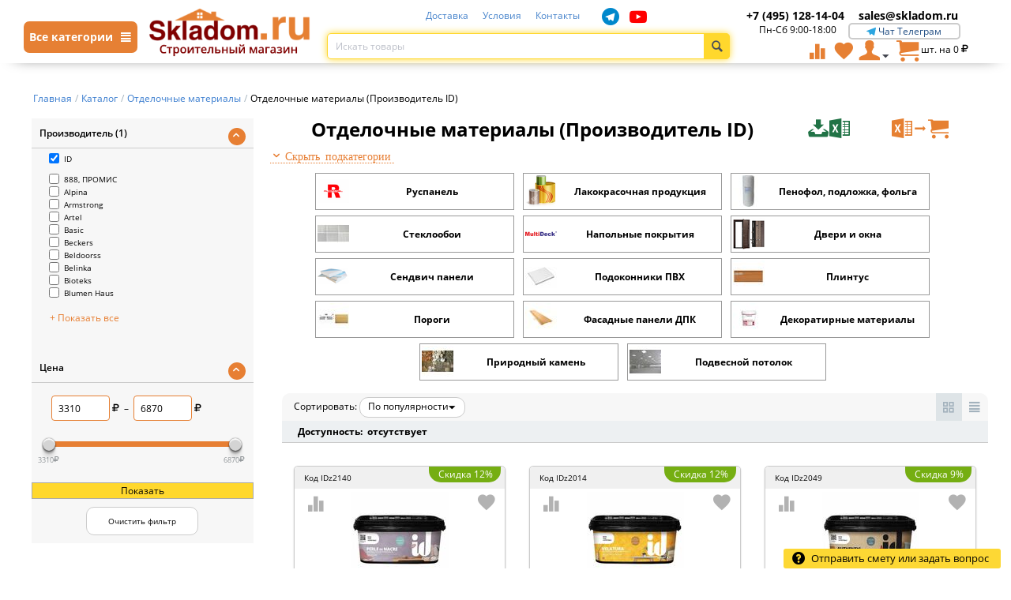

--- FILE ---
content_type: text/html; charset=utf-8
request_url: https://skladom.ru/katalog/obschestroitelnye-materialy/id/
body_size: 26184
content:

<!DOCTYPE html>
<html 
 lang="ru" dir="ltr">
<head>
<title>Отделочные материалы (Производитель ID), цена в Москве: купить недорого интернет-магазине стройматериалов Skladom</title>

<base href="https://skladom.ru/" />
<meta http-equiv="Content-Type" content="text/html; charset=utf-8" data-ca-mode="" />
<meta name="viewport" content="width=device-width, initial-scale=1, maximum-scale=1">

<meta name="description" content="В интернет-магазине Skladom выгодная цена на Отделочные материалы (Производитель ID). Мы осуществляем продажи оптом и в розницу с доставкой по Москве." />


<meta name="keywords" content="Отделочные материалы,ID, москва, цена, интернет-магазин, skladom" />



<link rel="canonical" href="https://skladom.ru/katalog/obschestroitelnye-materialy/id/" />	<meta name="robots" content="index" />

<meta name="google-site-verification" content="5E6QGtbknmL-YW-yuvBMxBwqUyh_wmTQP09t6nEgBh8" />
<meta name="facebook-domain-verification" content="q0odeeqthsp3jkxs309j0v85ikw6gm" />


<link rel="preload" href="design/themes/responsive/media/fonts/glyphs.woff" as="font" type="font/woff" crossorigin>
<link rel="preload" href="design/themes/responsive/media/fonts/social-icons.woff" as="font" type="font/woff" crossorigin>
<link rel="preload" href="design/themes/responsive/media/fonts/messengers.ttf" as="font" type="font/ttf" crossorigin>
    <link href="https://skladom.ru/images/logos/1/favicon_khtc-dz.ico" rel="shortcut icon" type="image/vnd.microsoft.icon" />


<link type="text/css" rel="stylesheet" href="https://skladom.ru/var/cache/misc/assets/design/themes/responsive/css/standalone.184316a0da8668dfeaa3093d5bb654801766997949.css" />



</head>

<body>
    
                        
        <div class="ty-tygh  " id="tygh_container">

        <div id="ajax_overlay" class="ty-ajax-overlay"></div>
<div id="ajax_loading_box" class="ty-ajax-loading-box"></div>

        <div class="cm-notification-container notification-container">
</div>

        <div class="ty-helper-container" id="tygh_main_container">
            
                 
                

<div class="tygh-header clearfix">
    <div class="container-fluid  header-grid">
                    


    <div class="row-fluid ">                <div class="span16 top-header" >
                                <div class="row-fluid ">                <div class="span2 " >
                                <div class="main-menu-catalog-button hidden-phone">
    <a class="main-menu-catalog-link cm-popover">
        <span>Все категории <i class="ty-icon-short-list"></i></span>
    </a>
</div>
<div data-toggle="popover" class="main-menu-catalog-content" style="display: none;">
    <div class="main-menu-catalog-block">
        <div class="main-menu-catalog-block-left">
            
            <div>
                <a class="menu-cat-link-style mcll1 active init default" href="https://skladom.ru/katalog/stroymaterialy/" data-cid="10690"><span>Стройматериалы</span></a>
                <a class="menu-cat-link-style mcll1" href="https://skladom.ru/katalog/elektrika/" data-cid="10969"><span>Электрика</span></a>
                <a class="menu-cat-link-style mcll1" href="https://skladom.ru/katalog/stroitelnye-instrumenty/" data-cid="11187"><span>Строительные инструменты</span></a>
                <a class="menu-cat-link-style mcll1" href="https://skladom.ru/katalog/obschestroitelnye-materialy/" data-cid="10836"><span>Отделочные материалы</span></a>
                <a class="menu-cat-link-style mcll1" href="https://skladom.ru/katalog/elektroinstrument/" data-cid="11071"><span>Электроинструменты</span></a>
                <a class="menu-cat-link-style mcll1" href="https://skladom.ru/katalog/dom-i-dacha/" data-cid="19585"><span>Дом и дача</span></a>
                <a class="menu-cat-link-style mcll1" href="https://skladom.ru/katalog/santehnika/" data-cid="11532"><span>Сантехника</span></a>
                <a class="menu-cat-link-style mcll1" href="https://skladom.ru/katalog/ventilyaciya/" data-cid="20631"><span>Вентиляция</span></a>
                <a class="menu-cat-link-style mcll1" href="https://skladom.ru/katalog/novinki/" data-cid="21131"><span>Новинки</span></a>

                

            </div>
        </div>
        <div class="mccrb" style="max-height: 11145px;"></div>
    </div>
</div>
                        </div>
                    


                    <div class="span3 top-logo-grid" >
                                <div class=" top-mobile-links cat-menu-icons top-quick-links hidden-desktop visible-tablet visible-phone ty-float-left">
        <div class="ty-wysiwyg-content"  data-ca-live-editor-object-id="0" data-ca-live-editor-object-type=""><span id="sw_text_links_495" class="ty-text-links-btn cm-combination visible-phone">
    <i class="ty-icon-short-list"></i>
</span>
<a href="/" style="width: 110px;"><img src="https://skladom.ru/images/logos/3/cart.png?t=1527056371" width="205" height="35" alt="Интернет-магазин строительных материалов с доставкой и разгрузкой Москва" class="ty-logo-container__image"></a>
<ul id="text_links_495" class="ty-text-links cm-popup-box ty-text-links_show_inline" style="display: none;">
    <li class="ty-text-links__item ty-level-0">
        <a class="ty-text-links__a" href="/katalog/">
            <i class="ico-catalog"></i>
            <span>Каталог товаров</span>
        </a>
    </li>
    <li class="ty-text-links__item ty-level-0">
        <a class="ty-text-links__a" href="/checkout/">
            <i class="ty-minicart__icon ty-icon-cart"></i>&nbsp;&nbsp;
            <span>Корзина</span>
        </a>
    </li>
    <li class="ty-text-links__item ty-level-0">
        <a class="ty-text-links__a" href="/cart/">
            <i class="ty-icon-user"></i>
            <span>Вход / Регистрация</span>
        </a>
    </li>
    <li class="ty-text-links__item ty-level-0">
        <a class="ty-text-links__a" href="/dostavka/">
            <i class="ico-mindeliery"></i>
            <span>Доставка</span>
        </a>
    </li>
    <li class="ty-text-links__item ty-level-0">
        <a class="ty-text-links__a" href="/usloviya/">
            <i class="ico-info"></i>
            <span>Условия</span>
        </a>
    </li>
    <li class="ty-text-links__item ty-level-0">
        <a class="ty-text-links__a" href="/contacts/">
            <i class="ico-contact"></i>
            <span>Контакты</span>
        </a>
    </li>
    <li class="ty-text-links__item ty-level-0">
        <a class="ty-text-links__a" href="/compare/">
            <i class="ty-icon-chart-bar"></i>
            <span>Сравнение</span>
        </a>
    </li>
    <li class="ty-text-links__item ty-level-0">
        <a class="ty-text-links__a" href="index.php?dispatch=wishlist.view">
            <i class="ty-icon-heart"></i>
            <span>Избранные товары</span>
        </a>
    </li>
    <li class="ty-text-links__item ty-level-0 ta-c">
        <a class="ty-text-links__a" href="tel:+7 (495) 228-47-09">
            <span class="cphone">+7 (495) 128-14-04</span>
        </a>
    </li>
    <li class="ty-text-links__item ty-level-0 ta-c">
        <a class="ty-text-links__a" href="mailto:sales@skladom.ru">
            <span class="cmail">sales@skladom.ru</span>
        </a>
    </li>
</ul></div>
    </div><div class=" top-logo hidden-phone hidden-tablet">
        <div class="ty-logo-container">
    <a href="https://skladom.ru/" title="">
        <img src="https://skladom.ru/images/logos/1/skladom_logo.png" width="205" height="35" alt="" class="ty-logo-container__image" />
    </a>
</div>
    </div>
                        </div>
                    


                    <div class="span7 search-block-grid" >
                                <div class="ty-wysiwyg-content"  data-ca-live-editor-object-id="0" data-ca-live-editor-object-type=""><div class=" top-quick-links top-links-menu">
    <ul class="ty-text-links ty-text-links_show_inline">
        <li class="ty-text-links__item ty-level-0 ty-quick-menu__delivery">
            <a class="ty-text-links__a" href="/dostavka/">Доставка</a>
        </li>
        <li class="ty-text-links__item ty-level-0 ty-quick-menu__return">
            <a class="ty-text-links__a" href="/usloviya/">Условия</a>
        </li>
        <li class="ty-text-links__item ty-level-0 ty-quick-menu__contacts">
            <a class="ty-text-links__a" href="/contacts/">Контакты</a>
        </li>
         <li class="ty-social-link telegram">
            <a  rel="nofollow noindex" target="_blank" href="https://t.me/skladomru"><i class="sicon-telegram"></i></a>
        </li>
         <li class="ty-social-link youtube">
            <a  rel="nofollow noindex" target="_blank" href="https://www.youtube.com/channel/UCzjFXsv9z_yutXY7h43MayQ/"><i class="sicon-youtube"></i></a>
        </li>

    </ul>
</div></div><div class=" top-search">
        <div class="ty-search-block">
    <form action="https://skladom.ru/" name="search_form" method="get">
        
        
        
        
        <input type="hidden" name="pname" value="Y" />
        
        <input type="hidden" name="search_performed" value="Y" />

        


        <input type="text" name="q" value="" id="search_input" title="Искать товары" class="ty-search-block__input cm-hint" autocomplete="off"/><div class="cross" id='clearSearch' title="Очистить" style="display: none;"></div><button title="Найти" class="ty-search-magnifier" type="submit"><i class="ty-icon-search"></i></button>
<input type="hidden" name="dispatch" value="products.search" />
        
    </form>
    <div id="search_results"></div>
</div>


    </div>
                        </div>
                    


                    <div class="span4 " >
                                <div class="ty-wysiwyg-content"  data-ca-live-editor-object-id="0" data-ca-live-editor-object-type=""><div class="hidden-phone">
	<div class="span8 hidden-phone">
	    <a href="tel:+7 (495) 128-14-04"><span class="cphone top-phone">+7 (495) 128-14-04</span></a>
	</div>
	<div class="span8 hidden-phone">
		<a class="cmail top-mail" href="mailto:sales@skladom.ru">sales@skladom.ru</a>
	</div>
        <div class="span7 ta-c">Пн-Сб 9:00-18:00</div>
	<div class="chat-links-top span8">
		<a target="_blank" rel="nofollow noindex" href="https://t.me/skladomru">
			<i class="icon-messenger-telegramm"></i>
			<span>Чат Телеграм</span>
		</a>
	</div>
</div></div><div class=" top-cart-content">
        
    <div class="ty-dropdown-box" id="cart_status_8">
         <div id="sw_dropdown_8" class="ty-dropdown-box__title cm-combination">
        <a href="https://skladom.ru/cart/">
            
                
                <i class="ty-minicart__icon ty-icon-cart"></i>

                                    <span class="cart-amount hidden-desktop hidden-tablet visible-phone">0</span>
                    
                    
                    
                                <span class="ty-minicart-title ty-minicart-full ty-hand">
                    
                    <span class=""></span> 
                    <span> шт.&nbsp;на&nbsp;<bdi><span>0</span>&nbsp;<span><i class="ty-icon-rouble"></i></span></bdi></span>
                </span>
                
            

        </a>
        </div>
        <div id="dropdown_8" class="cm-popup-box ty-dropdown-box__content hidden">
            
                <div class="cm-cart-content cm-cart-content-thumb cm-cart-content-delete">
                        <div class="ty-cart-items">
                                                            <div class="ty-cart-items__empty ty-center">Корзина пуста</div>
                                                    </div>

                                                <div class="cm-cart-buttons ty-cart-content__buttons buttons-container hidden">
                            <div class="ty-float-left">
                                <a href="https://skladom.ru//katalog/" rel="nofollow" class="ty-btn ty-btn__secondary">Продолжить</a>
                            </div>
                                                        <div class="ty-float-right">
                                <a href="https://skladom.ru/checkout/" rel="nofollow" class="ty-btn ty-btn__primary">Оформить заказ</a>
                            </div>
                                                    </div>
                        
                </div>
            

        </div>
    <!--cart_status_8--></div>



    </div><div class="ty-dropdown-box  top-my-account">
        <div id="sw_dropdown_4" class="ty-dropdown-box__title cm-combination unlogged">
            
                                <a class="ty-user-menu" href="https://skladom.ru/profiles-update/">
        <i class="ty-icon-user"></i>
        
        <i class="ty-icon-down-micro ty-account-info__user-arrow"></i>
    </a>

                        

        </div>
        <div id="dropdown_4" class="cm-popup-box ty-dropdown-box__content hidden">
            

<div id="account_info_4">
        <ul class="ty-account-info">
        
                        <li class="ty-account-info__item ty-dropdown-box__item"><a class="ty-account-info__a underlined" href="https://skladom.ru/orders/" rel="nofollow">Заказы</a></li>
                                            <li class="ty-account-info__item ty-dropdown-box__item"><a class="ty-account-info__a underlined" href="https://skladom.ru/compare/" rel="nofollow">Список сравнения</a></li>
                    
<li class="ty-account-info__item ty-dropdown-box__item"><a class="ty-account-info__a" href="https://skladom.ru/wishlist/" rel="nofollow">Избранные товары</a></li>
    </ul>

            <div class="ty-account-info__orders updates-wrapper track-orders" id="track_orders_block_4">
            <form action="https://skladom.ru/" method="POST" class="cm-ajax cm-post cm-ajax-full-render" name="track_order_quick">
                <input type="hidden" name="result_ids" value="track_orders_block_*" />
                <input type="hidden" name="return_url" value="index.php?dispatch=categories.view&amp;category_id=10836&amp;features_hash=1-31471&amp;page=" />

                <div class="ty-account-info__orders-txt">Отслеживание заказа</div>

                <div class="ty-account-info__orders-input ty-control-group ty-input-append">
                    <label for="track_order_item4" class="cm-required hidden">Отслеживание заказа</label>
                    <input type="text" size="20" class="ty-input-text cm-hint" id="track_order_item4" name="track_data" value="Номер заказа/E-mail" />
                    <button title="Выполнить" type="submit"><i class="ty-btn-go__icon ty-icon-right-dir"></i></button>
<input type="hidden" name="dispatch" value="orders.track_request" />
                    
                </div>
            </form>
        <!--track_orders_block_4--></div>
    
    <div class="ty-account-info__buttons buttons-container">
                    <a href="https://skladom.ru/login/?return_url=index.php%3Fdispatch%3Dcategories.view%26category_id%3D10836%26features_hash%3D1-31471%26page%3D"  data-ca-target-id="login_block4" class="cm-dialog-opener cm-dialog-auto-size ty-btn ty-btn__secondary" rel="nofollow">Войти</a><a href="https://skladom.ru/profiles-add/" rel="nofollow" class="ty-btn ty-btn__primary">Регистрация</a>
                            <div  id="login_block4" class="hidden" title="Войти">
                    <div class="ty-login-popup">
                        

        <form name="popup4_form" action="https://skladom.ru/" method="post">
    <input type="hidden" name="return_url" value="index.php?dispatch=categories.view&amp;category_id=10836&amp;features_hash=1-31471&amp;page=" />
    <input type="hidden" name="redirect_url" value="index.php?dispatch=categories.view&amp;category_id=10836&amp;features_hash=1-31471&amp;page=" />

                <div class="ty-control-group">
            <label for="login_popup4" class="ty-login__filed-label ty-control-group__label cm-required cm-trim cm-email">E-mail</label>
            <input type="text" id="login_popup4" name="user_login" autocomplete="username" size="30" value="" class="ty-login__input cm-focus" />
        </div>

        <div class="ty-control-group ty-password-forgot">
            <label for="psw_popup4" class="ty-login__filed-label ty-control-group__label ty-password-forgot__label cm-required">Пароль</label><a href="https://skladom.ru/index.php?dispatch=auth.recover_password" class="ty-password-forgot__a"  tabindex="5">Забыли пароль?</a>
            <input type="password" id="psw_popup4" name="password" size="30" autocomplete="current-password" class="ty-login__input" maxlength="32" />
        </div>

                    <div class="ty-login-reglink ty-center">
                <a class="ty-login-reglink__a" href="https://skladom.ru/profiles-add/" rel="nofollow">Создать учетную запись</a>
            </div>
        
        

        
        
            <div class="buttons-container clearfix">
                <div class="ty-float-right">
                        
 
    <button  class="ty-btn__login ty-btn__secondary ty-btn" type="submit" name="dispatch[auth.login]" >Войти</button>


                </div>
                <div class="ty-login__remember-me">
                    <label for="remember_me_popup4" class="ty-login__remember-me-label"><input class="checkbox" type="checkbox" name="remember_me" id="remember_me_popup4" value="Y" />Запомнить</label>
                </div>
            </div>
        

    </form>


                    </div>
                </div>
                        </div>
<!--account_info_4--></div>

        </div>
    </div><div class=" hidden-phone hidden-tablet">
        <div class="ty-wysiwyg-content"  data-ca-live-editor-object-id="0" data-ca-live-editor-object-type=""><a class="ty-btn ty-to-wish" title="Показать избранные товары" href="index.php?dispatch=wishlist.view">
    <i class="ty-icon-heart"></i>
</a></div>
    </div><div class=" hidden-phone hidden-tablet">
        <div class="ty-wysiwyg-content"  data-ca-live-editor-object-id="0" data-ca-live-editor-object-type=""><a class="ty-btn ty-to-compare" title="Показать избранные товары" href="/compare/">
    <i class="ty-icon-chart-bar"></i>
</a></div>
    </div><div class=" top-mobile-phone hidden-desktop visible-phone">
        <div class="ty-wysiwyg-content"  data-ca-live-editor-object-id="0" data-ca-live-editor-object-type=""><a href="tel:+74951281404"><i class="ty-icon-phone"></i></a></div>
    </div><div id="ShowSearchMobile" class="clearfix hidden-desktop visible-phone">
    <i class="ty-icon-search"></i>
</div>
                        </div>
    </div>
                        </div>
    </div>                


                


                



</div>
</div>

<div class="tygh-content clearfix">
    <div class="container-fluid  content-grid">
                    


    <div class="row-fluid ">                <div class="span16 breadcrumbs-grid" >
                                <div class="  hidden-phone  hidden-tablet visible-desktop">
        <div id="breadcrumbs_10">

    <div class="ty-breadcrumbs clearfix" itemscope itemtype="http://schema.org/BreadcrumbList">
        <li style="display: inline-block;" itemprop="itemListElement" itemscope itemtype="http://schema.org/ListItem"><a itemprop="item" href="https://skladom.ru/" class="ty-breadcrumbs__a"><span itemprop="name">Главная</span><meta itemprop="position" content="0"/></a></li><span class="ty-breadcrumbs__slash">/</span><li style="display: inline-block;" itemprop="itemListElement" itemscope itemtype="http://schema.org/ListItem"><a itemprop="item" href="https://skladom.ru/katalog/" class="ty-breadcrumbs__a"><span itemprop="name">Каталог</span><meta itemprop="position" content="1"/></a></li><span class="ty-breadcrumbs__slash">/</span><li style="display: inline-block;" itemprop="itemListElement" itemscope itemtype="http://schema.org/ListItem"><a itemprop="item" href="https://skladom.ru/katalog/obschestroitelnye-materialy/" class="ty-breadcrumbs__a"><span itemprop="name">Отделочные материалы</span><meta itemprop="position" content="2"/></a></li><span class="ty-breadcrumbs__slash">/</span><span class="ty-breadcrumbs__current"><bdi>Отделочные материалы (Производитель ID)</bdi></span>    </div>
<!--breadcrumbs_10--></div>

    </div><div class="  hidden-desktop visible-phone visible-tablet mb-15">
        <div id="breadcrumbs_133">
        <a href="/katalog/" class="ty-breadcrumbs__a" rel="nofollow"><span>Каталог</span></a>
         > 
                <a href="https://skladom.ru/katalog/obschestroitelnye-materialy/" class="ty-breadcrumbs__a" rel="nofollow"><span>Отделочные материалы</span></a>
    
<!--breadcrumbs_133--></div>

    </div>
                        </div>
    </div>                


                


    <div class="row-fluid ">                <div class="span4 catalog-left-side" >
                                    <!--noindex-->
                                <div class=" display_filter hidden-phone hidden-tablet">
        <!--noindex-->

        
<div class="cm-product-filters" data-ca-target-id="product_filters_*,products_search_*,category_products_*,product_features_*,breadcrumbs_*,currencies_*,languages_*,selected_filters_*" data-ca-base-url="https://skladom.ru/katalog/obschestroitelnye-materialy/" id="product_filters_31">
    <div class="ty-product-filters__wrapper">
        <input type="hidden" id="cid" name="cid" value="10836">    
        <div id="resultQty"></div>

                                    
                                                                    
                                                        
                                                                                                            
                <div class="ty-product-filters__block">
                    <div id="sw_content_31_1" class="ty-product-filters__switch cm-combination-filter_31_1 open cm-save-state cm-ss-reverse">
                        <span class="ty-product-filters__title">Производитель (1)
                    </span>
                        <i class="ty-product-filters__switch-down ty-icon-down-open"></i>
                        <i class="ty-product-filters__switch-right ty-icon-up-open"></i>
                    </div>

                                            
<!-- This template was override by a_seo_filters -->
<ul class="ty-product-filters " id="content_31_1">
	
	 	 	 <input type="hidden" id="view_type" name="view_type" value="1">
	 
			<li class="cm-product-filters-checkbox-container ty-product-filters__group">
			<label>
				<input class="cm-product-filters-checkbox" type="checkbox" name="product_filters[1]" data-ca-filter-id="1" data-ca-filter-brand="id" value="31471" id="elm_checkbox_31_1_31471" checked="checked">ID
			</label>
		</li>
		
		<li class="ty-product-filters__item-more">
			<ul id="ranges_31_1" style="max-height: 20em;" class="ty-product-filters__variants cm-filter-table" data-ca-input-id="elm_search_31_1" data-ca-clear-id="elm_search_clear_31_1" data-ca-empty-id="elm_search_empty_31_1">

																								 										<li class="cm-product-filters-checkbox-container ty-product-filters__group">
							<label >
							<input class="cm-product-filters-checkbox" type="checkbox" name="product_filters[1]" data-ca-filter-id="1" data-ca-filter-brand="888-promis" value="30643" id="elm_checkbox_31_1_30643" >888, ПРОМИС
							</label>
						</li>
							 										<li class="cm-product-filters-checkbox-container ty-product-filters__group">
							<label >
							<input class="cm-product-filters-checkbox" type="checkbox" name="product_filters[1]" data-ca-filter-id="1" data-ca-filter-brand="alpina" value="31473" id="elm_checkbox_31_1_31473" >Alpina
							</label>
						</li>
							 										<li class="cm-product-filters-checkbox-container ty-product-filters__group">
							<label >
							<input class="cm-product-filters-checkbox" type="checkbox" name="product_filters[1]" data-ca-filter-id="1" data-ca-filter-brand="armstrong" value="33" id="elm_checkbox_31_1_33" >Armstrong
							</label>
						</li>
							 										<li class="cm-product-filters-checkbox-container ty-product-filters__group">
							<label >
							<input class="cm-product-filters-checkbox" type="checkbox" name="product_filters[1]" data-ca-filter-id="1" data-ca-filter-brand="artel" value="75762" id="elm_checkbox_31_1_75762" >Artel
							</label>
						</li>
							 										<li class="cm-product-filters-checkbox-container ty-product-filters__group">
							<label >
							<input class="cm-product-filters-checkbox" type="checkbox" name="product_filters[1]" data-ca-filter-id="1" data-ca-filter-brand="basic" value="79183" id="elm_checkbox_31_1_79183" >Basic
							</label>
						</li>
							 										<li class="cm-product-filters-checkbox-container ty-product-filters__group">
							<label >
							<input class="cm-product-filters-checkbox" type="checkbox" name="product_filters[1]" data-ca-filter-id="1" data-ca-filter-brand="beckers" value="31468" id="elm_checkbox_31_1_31468" >Beckers
							</label>
						</li>
							 										<li class="cm-product-filters-checkbox-container ty-product-filters__group">
							<label >
							<input class="cm-product-filters-checkbox" type="checkbox" name="product_filters[1]" data-ca-filter-id="1" data-ca-filter-brand="beldoorss" value="65" id="elm_checkbox_31_1_65" >Beldoorss
							</label>
						</li>
							 										<li class="cm-product-filters-checkbox-container ty-product-filters__group">
							<label >
							<input class="cm-product-filters-checkbox" type="checkbox" name="product_filters[1]" data-ca-filter-id="1" data-ca-filter-brand="belinka" value="31474" id="elm_checkbox_31_1_31474" >Belinka
							</label>
						</li>
							 										<li class="cm-product-filters-checkbox-container ty-product-filters__group">
							<label >
							<input class="cm-product-filters-checkbox" type="checkbox" name="product_filters[1]" data-ca-filter-id="1" data-ca-filter-brand="bioteks" value="78692" id="elm_checkbox_31_1_78692" >Bioteks
							</label>
						</li>
							 										<li class="cm-product-filters-checkbox-container ty-product-filters__group">
							<label >
							<input class="cm-product-filters-checkbox" type="checkbox" name="product_filters[1]" data-ca-filter-id="1" data-ca-filter-brand="blumen-haus" value="80892" id="elm_checkbox_31_1_80892" >Blumen Haus
							</label>
						</li>
							 											<div class="ty-product-filters__item-more-block">
																			<li class="cm-product-filters-checkbox-container ty-product-filters__group">
							<label >
							<input class="cm-product-filters-checkbox" type="checkbox" name="product_filters[1]" data-ca-filter-id="1" data-ca-filter-brand="caparol" value="31463" id="elm_checkbox_31_1_31463" >Caparol
							</label>
						</li>
							 										<li class="cm-product-filters-checkbox-container ty-product-filters__group">
							<label >
							<input class="cm-product-filters-checkbox" type="checkbox" name="product_filters[1]" data-ca-filter-id="1" data-ca-filter-brand="ceresit" value="31494" id="elm_checkbox_31_1_31494" >Ceresit
							</label>
						</li>
							 										<li class="cm-product-filters-checkbox-container ty-product-filters__group">
							<label >
							<input class="cm-product-filters-checkbox" type="checkbox" name="product_filters[1]" data-ca-filter-id="1" data-ca-filter-brand="dali" value="38775" id="elm_checkbox_31_1_38775" >Dali
							</label>
						</li>
							 										<li class="cm-product-filters-checkbox-container ty-product-filters__group">
							<label >
							<input class="cm-product-filters-checkbox" type="checkbox" name="product_filters[1]" data-ca-filter-id="1" data-ca-filter-brand="dali-decor" value="77247" id="elm_checkbox_31_1_77247" >Dali-decor
							</label>
						</li>
							 										<li class="cm-product-filters-checkbox-container ty-product-filters__group">
							<label >
							<input class="cm-product-filters-checkbox" type="checkbox" name="product_filters[1]" data-ca-filter-id="1" data-ca-filter-brand="danke-premium" value="30761" id="elm_checkbox_31_1_30761" >DANKE PREMIUM
							</label>
						</li>
							 										<li class="cm-product-filters-checkbox-container ty-product-filters__group">
							<label >
							<input class="cm-product-filters-checkbox" type="checkbox" name="product_filters[1]" data-ca-filter-id="1" data-ca-filter-brand="danke-standard" value="30758" id="elm_checkbox_31_1_30758" >DANKE STANDARD
							</label>
						</li>
							 										<li class="cm-product-filters-checkbox-container ty-product-filters__group">
							<label >
							<input class="cm-product-filters-checkbox" type="checkbox" name="product_filters[1]" data-ca-filter-id="1" data-ca-filter-brand="decotech" value="31472" id="elm_checkbox_31_1_31472" >DecoTech
							</label>
						</li>
							 										<li class="cm-product-filters-checkbox-container ty-product-filters__group">
							<label >
							<input class="cm-product-filters-checkbox" type="checkbox" name="product_filters[1]" data-ca-filter-id="1" data-ca-filter-brand="dufa" value="31481" id="elm_checkbox_31_1_31481" >Dufa
							</label>
						</li>
							 										<li class="cm-product-filters-checkbox-container ty-product-filters__group">
							<label >
							<input class="cm-product-filters-checkbox" type="checkbox" name="product_filters[1]" data-ca-filter-id="1" data-ca-filter-brand="dulux" value="146" id="elm_checkbox_31_1_146" >Dulux
							</label>
						</li>
							 										<li class="cm-product-filters-checkbox-container ty-product-filters__group">
							<label >
							<input class="cm-product-filters-checkbox" type="checkbox" name="product_filters[1]" data-ca-filter-id="1" data-ca-filter-brand="elcon" value="31487" id="elm_checkbox_31_1_31487" >Elcon
							</label>
						</li>
							 										<li class="cm-product-filters-checkbox-container ty-product-filters__group">
							<label >
							<input class="cm-product-filters-checkbox" type="checkbox" name="product_filters[1]" data-ca-filter-id="1" data-ca-filter-brand="elfe" value="158" id="elm_checkbox_31_1_158" >ELFE
							</label>
						</li>
							 										<li class="cm-product-filters-checkbox-container ty-product-filters__group">
							<label >
							<input class="cm-product-filters-checkbox" type="checkbox" name="product_filters[1]" data-ca-filter-id="1" data-ca-filter-brand="finedek" value="30763" id="elm_checkbox_31_1_30763" >FineDek
							</label>
						</li>
							 										<li class="cm-product-filters-checkbox-container ty-product-filters__group">
							<label >
							<input class="cm-product-filters-checkbox" type="checkbox" name="product_filters[1]" data-ca-filter-id="1" data-ca-filter-brand="finncolor" value="39442" id="elm_checkbox_31_1_39442" >Finncolor
							</label>
						</li>
							 										<li class="cm-product-filters-checkbox-container ty-product-filters__group">
							<label >
							<input class="cm-product-filters-checkbox" type="checkbox" name="product_filters[1]" data-ca-filter-id="1" data-ca-filter-brand="forbo" value="31485" id="elm_checkbox_31_1_31485" >Forbo
							</label>
						</li>
							 										<li class="cm-product-filters-checkbox-container ty-product-filters__group">
							<label >
							<input class="cm-product-filters-checkbox" type="checkbox" name="product_filters[1]" data-ca-filter-id="1" data-ca-filter-brand="formula-q8" value="76134" id="elm_checkbox_31_1_76134" >Formula Q8
							</label>
						</li>
							 										<li class="cm-product-filters-checkbox-container ty-product-filters__group">
							<label >
							<input class="cm-product-filters-checkbox" type="checkbox" name="product_filters[1]" data-ca-filter-id="1" data-ca-filter-brand="hammerite" value="31462" id="elm_checkbox_31_1_31462" >Hammerite
							</label>
						</li>
							 										<li class="cm-product-filters-checkbox-container ty-product-filters__group">
							<label >
							<input class="cm-product-filters-checkbox" type="checkbox" name="product_filters[1]" data-ca-filter-id="1" data-ca-filter-brand="hammerton" value="39074" id="elm_checkbox_31_1_39074" >Hammerton
							</label>
						</li>
							 										<li class="cm-product-filters-checkbox-container ty-product-filters__group">
							<label >
							<input class="cm-product-filters-checkbox" type="checkbox" name="product_filters[1]" data-ca-filter-id="1" data-ca-filter-brand="henkel-ceresit" value="228" id="elm_checkbox_31_1_228" >Henkel Ceresit
							</label>
						</li>
							 										<li class="cm-product-filters-checkbox-container ty-product-filters__group">
							<label >
							<input class="cm-product-filters-checkbox" type="checkbox" name="product_filters[1]" data-ca-filter-id="1" data-ca-filter-brand="johnstones" value="31483" id="elm_checkbox_31_1_31483" >Johnstones
							</label>
						</li>
							 										<li class="cm-product-filters-checkbox-container ty-product-filters__group">
							<label >
							<input class="cm-product-filters-checkbox" type="checkbox" name="product_filters[1]" data-ca-filter-id="1" data-ca-filter-brand="jub" value="30730" id="elm_checkbox_31_1_30730" >Jub
							</label>
						</li>
							 										<li class="cm-product-filters-checkbox-container ty-product-filters__group">
							<label >
							<input class="cm-product-filters-checkbox" type="checkbox" name="product_filters[1]" data-ca-filter-id="1" data-ca-filter-brand="knauf" value="271" id="elm_checkbox_31_1_271" >Knauf
							</label>
						</li>
							 										<li class="cm-product-filters-checkbox-container ty-product-filters__group">
							<label >
							<input class="cm-product-filters-checkbox" type="checkbox" name="product_filters[1]" data-ca-filter-id="1" data-ca-filter-brand="krafor" value="75740" id="elm_checkbox_31_1_75740" >Krafor
							</label>
						</li>
							 										<li class="cm-product-filters-checkbox-container ty-product-filters__group">
							<label >
							<input class="cm-product-filters-checkbox" type="checkbox" name="product_filters[1]" data-ca-filter-id="1" data-ca-filter-brand="kudo" value="274" id="elm_checkbox_31_1_274" >KUDO
							</label>
						</li>
							 										<li class="cm-product-filters-checkbox-container ty-product-filters__group">
							<label >
							<input class="cm-product-filters-checkbox" type="checkbox" name="product_filters[1]" data-ca-filter-id="1" data-ca-filter-brand="marshall" value="31480" id="elm_checkbox_31_1_31480" >Marshall
							</label>
						</li>
							 										<li class="cm-product-filters-checkbox-container ty-product-filters__group">
							<label >
							<input class="cm-product-filters-checkbox" type="checkbox" name="product_filters[1]" data-ca-filter-id="1" data-ca-filter-brand="matrix" value="312" id="elm_checkbox_31_1_312" >MATRIX
							</label>
						</li>
							 										<li class="cm-product-filters-checkbox-container ty-product-filters__group">
							<label >
							<input class="cm-product-filters-checkbox" type="checkbox" name="product_filters[1]" data-ca-filter-id="1" data-ca-filter-brand="megaflex" value="30735" id="elm_checkbox_31_1_30735" >Megaflex
							</label>
						</li>
							 										<li class="cm-product-filters-checkbox-container ty-product-filters__group">
							<label >
							<input class="cm-product-filters-checkbox" type="checkbox" name="product_filters[1]" data-ca-filter-id="1" data-ca-filter-brand="metylan" value="39025" id="elm_checkbox_31_1_39025" >Metylan
							</label>
						</li>
							 										<li class="cm-product-filters-checkbox-container ty-product-filters__group">
							<label >
							<input class="cm-product-filters-checkbox" type="checkbox" name="product_filters[1]" data-ca-filter-id="1" data-ca-filter-brand="no-name" value="343" id="elm_checkbox_31_1_343" >NO NAME
							</label>
						</li>
							 										<li class="cm-product-filters-checkbox-container ty-product-filters__group">
							<label >
							<input class="cm-product-filters-checkbox" type="checkbox" name="product_filters[1]" data-ca-filter-id="1" data-ca-filter-brand="oscar" value="354" id="elm_checkbox_31_1_354" >Oscar
							</label>
						</li>
							 										<li class="cm-product-filters-checkbox-container ty-product-filters__group">
							<label >
							<input class="cm-product-filters-checkbox" type="checkbox" name="product_filters[1]" data-ca-filter-id="1" data-ca-filter-brand="panzer" value="31470" id="elm_checkbox_31_1_31470" >Panzer
							</label>
						</li>
							 										<li class="cm-product-filters-checkbox-container ty-product-filters__group">
							<label >
							<input class="cm-product-filters-checkbox" type="checkbox" name="product_filters[1]" data-ca-filter-id="1" data-ca-filter-brand="parade" value="31461" id="elm_checkbox_31_1_31461" >Parade
							</label>
						</li>
							 										<li class="cm-product-filters-checkbox-container ty-product-filters__group">
							<label >
							<input class="cm-product-filters-checkbox" type="checkbox" name="product_filters[1]" data-ca-filter-id="1" data-ca-filter-brand="pufas" value="384" id="elm_checkbox_31_1_384" >Pufas
							</label>
						</li>
							 										<li class="cm-product-filters-checkbox-container ty-product-filters__group">
							<label >
							<input class="cm-product-filters-checkbox" type="checkbox" name="product_filters[1]" data-ca-filter-id="1" data-ca-filter-brand="quality" value="30744" id="elm_checkbox_31_1_30744" >Quality
							</label>
						</li>
							 										<li class="cm-product-filters-checkbox-container ty-product-filters__group">
							<label >
							<input class="cm-product-filters-checkbox" type="checkbox" name="product_filters[1]" data-ca-filter-id="1" data-ca-filter-brand="quelyd" value="75756" id="elm_checkbox_31_1_75756" >QUELYD
							</label>
						</li>
							 										<li class="cm-product-filters-checkbox-container ty-product-filters__group">
							<label >
							<input class="cm-product-filters-checkbox" type="checkbox" name="product_filters[1]" data-ca-filter-id="1" data-ca-filter-brand="rayday" value="30746" id="elm_checkbox_31_1_30746" >Rayday
							</label>
						</li>
							 										<li class="cm-product-filters-checkbox-container ty-product-filters__group">
							<label >
							<input class="cm-product-filters-checkbox" type="checkbox" name="product_filters[1]" data-ca-filter-id="1" data-ca-filter-brand="respect" value="391" id="elm_checkbox_31_1_391" >Respect
							</label>
						</li>
							 										<li class="cm-product-filters-checkbox-container ty-product-filters__group">
							<label >
							<input class="cm-product-filters-checkbox" type="checkbox" name="product_filters[1]" data-ca-filter-id="1" data-ca-filter-brand="ruspanel" value="409" id="elm_checkbox_31_1_409" >RUSPANEL
							</label>
						</li>
							 										<li class="cm-product-filters-checkbox-container ty-product-filters__group">
							<label >
							<input class="cm-product-filters-checkbox" type="checkbox" name="product_filters[1]" data-ca-filter-id="1" data-ca-filter-brand="semin" value="74881" id="elm_checkbox_31_1_74881" >Semin
							</label>
						</li>
							 										<li class="cm-product-filters-checkbox-container ty-product-filters__group">
							<label >
							<input class="cm-product-filters-checkbox" type="checkbox" name="product_filters[1]" data-ca-filter-id="1" data-ca-filter-brand="sheetrock" value="424" id="elm_checkbox_31_1_424" >Sheetrock
							</label>
						</li>
							 										<li class="cm-product-filters-checkbox-container ty-product-filters__group">
							<label >
							<input class="cm-product-filters-checkbox" type="checkbox" name="product_filters[1]" data-ca-filter-id="1" data-ca-filter-brand="sikkens" value="81555" id="elm_checkbox_31_1_81555" >SIKKENS
							</label>
						</li>
							 										<li class="cm-product-filters-checkbox-container ty-product-filters__group">
							<label >
							<input class="cm-product-filters-checkbox" type="checkbox" name="product_filters[1]" data-ca-filter-id="1" data-ca-filter-brand="soppka" value="31484" id="elm_checkbox_31_1_31484" >Soppka
							</label>
						</li>
							 										<li class="cm-product-filters-checkbox-container ty-product-filters__group">
							<label >
							<input class="cm-product-filters-checkbox" type="checkbox" name="product_filters[1]" data-ca-filter-id="1" data-ca-filter-brand="symphony" value="31475" id="elm_checkbox_31_1_31475" >Symphony
							</label>
						</li>
							 										<li class="cm-product-filters-checkbox-container ty-product-filters__group">
							<label >
							<input class="cm-product-filters-checkbox" type="checkbox" name="product_filters[1]" data-ca-filter-id="1" data-ca-filter-brand="tech-top" value="30750" id="elm_checkbox_31_1_30750" >Tech-Top
							</label>
						</li>
							 										<li class="cm-product-filters-checkbox-container ty-product-filters__group">
							<label >
							<input class="cm-product-filters-checkbox" type="checkbox" name="product_filters[1]" data-ca-filter-id="1" data-ca-filter-brand="teknos" value="450" id="elm_checkbox_31_1_450" >Teknos
							</label>
						</li>
							 										<li class="cm-product-filters-checkbox-container ty-product-filters__group">
							<label >
							<input class="cm-product-filters-checkbox" type="checkbox" name="product_filters[1]" data-ca-filter-id="1" data-ca-filter-brand="terraco" value="88282" id="elm_checkbox_31_1_88282" >TERRACO
							</label>
						</li>
							 										<li class="cm-product-filters-checkbox-container ty-product-filters__group">
							<label >
							<input class="cm-product-filters-checkbox" type="checkbox" name="product_filters[1]" data-ca-filter-id="1" data-ca-filter-brand="tikkurila" value="454" id="elm_checkbox_31_1_454" >TIKKURILA
							</label>
						</li>
							 										<li class="cm-product-filters-checkbox-container ty-product-filters__group">
							<label >
							<input class="cm-product-filters-checkbox" type="checkbox" name="product_filters[1]" data-ca-filter-id="1" data-ca-filter-brand="tplast" value="30751" id="elm_checkbox_31_1_30751" >TPLAST
							</label>
						</li>
							 										<li class="cm-product-filters-checkbox-container ty-product-filters__group">
							<label >
							<input class="cm-product-filters-checkbox" type="checkbox" name="product_filters[1]" data-ca-filter-id="1" data-ca-filter-brand="tytan" value="462" id="elm_checkbox_31_1_462" >TYTAN
							</label>
						</li>
							 										<li class="cm-product-filters-checkbox-container ty-product-filters__group">
							<label >
							<input class="cm-product-filters-checkbox" type="checkbox" name="product_filters[1]" data-ca-filter-id="1" data-ca-filter-brand="veres" value="75801" id="elm_checkbox_31_1_75801" >Veres
							</label>
						</li>
							 										<li class="cm-product-filters-checkbox-container ty-product-filters__group">
							<label >
							<input class="cm-product-filters-checkbox" type="checkbox" name="product_filters[1]" data-ca-filter-id="1" data-ca-filter-brand="vgt" value="75913" id="elm_checkbox_31_1_75913" >VGT
							</label>
						</li>
							 										<li class="cm-product-filters-checkbox-container ty-product-filters__group">
							<label >
							<input class="cm-product-filters-checkbox" type="checkbox" name="product_filters[1]" data-ca-filter-id="1" data-ca-filter-brand="akva-kolor" value="75896" id="elm_checkbox_31_1_75896" >Аква-Колор
							</label>
						</li>
							 										<li class="cm-product-filters-checkbox-container ty-product-filters__group">
							<label >
							<input class="cm-product-filters-checkbox" type="checkbox" name="product_filters[1]" data-ca-filter-id="1" data-ca-filter-brand="akvateks" value="39044" id="elm_checkbox_31_1_39044" >Акватекс
							</label>
						</li>
							 										<li class="cm-product-filters-checkbox-container ty-product-filters__group">
							<label >
							<input class="cm-product-filters-checkbox" type="checkbox" name="product_filters[1]" data-ca-filter-id="1" data-ca-filter-brand="akvest" value="31479" id="elm_checkbox_31_1_31479" >Аквест
							</label>
						</li>
							 										<li class="cm-product-filters-checkbox-container ty-product-filters__group">
							<label >
							<input class="cm-product-filters-checkbox" type="checkbox" name="product_filters[1]" data-ca-filter-id="1" data-ca-filter-brand="akkord" value="31486" id="elm_checkbox_31_1_31486" >Аккорд
							</label>
						</li>
							 										<li class="cm-product-filters-checkbox-container ty-product-filters__group">
							<label >
							<input class="cm-product-filters-checkbox" type="checkbox" name="product_filters[1]" data-ca-filter-id="1" data-ca-filter-brand="albes" value="502" id="elm_checkbox_31_1_502" >Албес
							</label>
						</li>
							 										<li class="cm-product-filters-checkbox-container ty-product-filters__group">
							<label >
							<input class="cm-product-filters-checkbox" type="checkbox" name="product_filters[1]" data-ca-filter-id="1" data-ca-filter-brand="alfa" value="75802" id="elm_checkbox_31_1_75802" >Альфа
							</label>
						</li>
							 										<li class="cm-product-filters-checkbox-container ty-product-filters__group">
							<label >
							<input class="cm-product-filters-checkbox" type="checkbox" name="product_filters[1]" data-ca-filter-id="1" data-ca-filter-brand="anles" value="30651" id="elm_checkbox_31_1_30651" >Анлес
							</label>
						</li>
							 										<li class="cm-product-filters-checkbox-container ty-product-filters__group">
							<label >
							<input class="cm-product-filters-checkbox" type="checkbox" name="product_filters[1]" data-ca-filter-id="1" data-ca-filter-brand="argus" value="503" id="elm_checkbox_31_1_503" >Аргус
							</label>
						</li>
							 										<li class="cm-product-filters-checkbox-container ty-product-filters__group">
							<label >
							<input class="cm-product-filters-checkbox" type="checkbox" name="product_filters[1]" data-ca-filter-id="1" data-ca-filter-brand="acm-plast" value="506" id="elm_checkbox_31_1_506" >АЦМ-пласт
							</label>
						</li>
							 										<li class="cm-product-filters-checkbox-container ty-product-filters__group">
							<label >
							<input class="cm-product-filters-checkbox" type="checkbox" name="product_filters[1]" data-ca-filter-id="1" data-ca-filter-brand="berloga" value="509" id="elm_checkbox_31_1_509" >Берлога
							</label>
						</li>
							 										<li class="cm-product-filters-checkbox-container ty-product-filters__group">
							<label >
							<input class="cm-product-filters-checkbox" type="checkbox" name="product_filters[1]" data-ca-filter-id="1" data-ca-filter-brand="bulat" value="30654" id="elm_checkbox_31_1_30654" >Булат
							</label>
						</li>
							 										<li class="cm-product-filters-checkbox-container ty-product-filters__group">
							<label >
							<input class="cm-product-filters-checkbox" type="checkbox" name="product_filters[1]" data-ca-filter-id="1" data-ca-filter-brand="vgt" value="30656" id="elm_checkbox_31_1_30656" >ВГТ
							</label>
						</li>
							 										<li class="cm-product-filters-checkbox-container ty-product-filters__group">
							<label >
							<input class="cm-product-filters-checkbox" type="checkbox" name="product_filters[1]" data-ca-filter-id="1" data-ca-filter-brand="gera" value="30660" id="elm_checkbox_31_1_30660" >Гера
							</label>
						</li>
							 										<li class="cm-product-filters-checkbox-container ty-product-filters__group">
							<label >
							<input class="cm-product-filters-checkbox" type="checkbox" name="product_filters[1]" data-ca-filter-id="1" data-ca-filter-brand="glavnyy-tehnolog" value="38646" id="elm_checkbox_31_1_38646" >Главный технолог
							</label>
						</li>
							 										<li class="cm-product-filters-checkbox-container ty-product-filters__group">
							<label >
							<input class="cm-product-filters-checkbox" type="checkbox" name="product_filters[1]" data-ca-filter-id="1" data-ca-filter-brand="grida" value="30662" id="elm_checkbox_31_1_30662" >Грида
							</label>
						</li>
							 										<li class="cm-product-filters-checkbox-container ty-product-filters__group">
							<label >
							<input class="cm-product-filters-checkbox" type="checkbox" name="product_filters[1]" data-ca-filter-id="1" data-ca-filter-brand="dagmar" value="75931" id="elm_checkbox_31_1_75931" >Дагмар
							</label>
						</li>
							 										<li class="cm-product-filters-checkbox-container ty-product-filters__group">
							<label >
							<input class="cm-product-filters-checkbox" type="checkbox" name="product_filters[1]" data-ca-filter-id="1" data-ca-filter-brand="diana" value="78225" id="elm_checkbox_31_1_78225" >Диана
							</label>
						</li>
							 										<li class="cm-product-filters-checkbox-container ty-product-filters__group">
							<label >
							<input class="cm-product-filters-checkbox" type="checkbox" name="product_filters[1]" data-ca-filter-id="1" data-ca-filter-brand="domart" value="30666" id="elm_checkbox_31_1_30666" >Домарт
							</label>
						</li>
							 										<li class="cm-product-filters-checkbox-container ty-product-filters__group">
							<label >
							<input class="cm-product-filters-checkbox" type="checkbox" name="product_filters[1]" data-ca-filter-id="1" data-ca-filter-brand="evro-profil" value="30667" id="elm_checkbox_31_1_30667" >ЕВРО ПРОФИЛЬ
							</label>
						</li>
							 										<li class="cm-product-filters-checkbox-container ty-product-filters__group">
							<label >
							<input class="cm-product-filters-checkbox" type="checkbox" name="product_filters[1]" data-ca-filter-id="1" data-ca-filter-brand="evroteks" value="41561" id="elm_checkbox_31_1_41561" >Евротекс
							</label>
						</li>
							 										<li class="cm-product-filters-checkbox-container ty-product-filters__group">
							<label >
							<input class="cm-product-filters-checkbox" type="checkbox" name="product_filters[1]" data-ca-filter-id="1" data-ca-filter-brand="zelest" value="31102" id="elm_checkbox_31_1_31102" >Зелест
							</label>
						</li>
							 										<li class="cm-product-filters-checkbox-container ty-product-filters__group">
							<label >
							<input class="cm-product-filters-checkbox" type="checkbox" name="product_filters[1]" data-ca-filter-id="1" data-ca-filter-brand="izopak" value="30671" id="elm_checkbox_31_1_30671" >Изопак
							</label>
						</li>
							 										<li class="cm-product-filters-checkbox-container ty-product-filters__group">
							<label >
							<input class="cm-product-filters-checkbox" type="checkbox" name="product_filters[1]" data-ca-filter-id="1" data-ca-filter-brand="intekron" value="524" id="elm_checkbox_31_1_524" >Интекрон
							</label>
						</li>
							 										<li class="cm-product-filters-checkbox-container ty-product-filters__group">
							<label >
							<input class="cm-product-filters-checkbox" type="checkbox" name="product_filters[1]" data-ca-filter-id="1" data-ca-filter-brand="kazachka" value="78635" id="elm_checkbox_31_1_78635" >Казачка
							</label>
						</li>
							 										<li class="cm-product-filters-checkbox-container ty-product-filters__group">
							<label >
							<input class="cm-product-filters-checkbox" type="checkbox" name="product_filters[1]" data-ca-filter-id="1" data-ca-filter-brand="kbs" value="528" id="elm_checkbox_31_1_528" >КБС
							</label>
						</li>
							 										<li class="cm-product-filters-checkbox-container ty-product-filters__group">
							<label >
							<input class="cm-product-filters-checkbox" type="checkbox" name="product_filters[1]" data-ca-filter-id="1" data-ca-filter-brand="kitay" value="535" id="elm_checkbox_31_1_535" >Китай
							</label>
						</li>
							 										<li class="cm-product-filters-checkbox-container ty-product-filters__group">
							<label >
							<input class="cm-product-filters-checkbox" type="checkbox" name="product_filters[1]" data-ca-filter-id="1" data-ca-filter-brand="komandor" value="31488" id="elm_checkbox_31_1_31488" >Командор
							</label>
						</li>
							 										<li class="cm-product-filters-checkbox-container ty-product-filters__group">
							<label >
							<input class="cm-product-filters-checkbox" type="checkbox" name="product_filters[1]" data-ca-filter-id="1" data-ca-filter-brand="lakra" value="31465" id="elm_checkbox_31_1_31465" >Лакра
							</label>
						</li>
							 										<li class="cm-product-filters-checkbox-container ty-product-filters__group">
							<label >
							<input class="cm-product-filters-checkbox" type="checkbox" name="product_filters[1]" data-ca-filter-id="1" data-ca-filter-brand="leks" value="541" id="elm_checkbox_31_1_541" >Лекс
							</label>
						</li>
							 										<li class="cm-product-filters-checkbox-container ty-product-filters__group">
							<label >
							<input class="cm-product-filters-checkbox" type="checkbox" name="product_filters[1]" data-ca-filter-id="1" data-ca-filter-brand="leningradskie-kraski" value="31477" id="elm_checkbox_31_1_31477" >Ленинградские краски
							</label>
						</li>
							 										<li class="cm-product-filters-checkbox-container ty-product-filters__group">
							<label >
							<input class="cm-product-filters-checkbox" type="checkbox" name="product_filters[1]" data-ca-filter-id="1" data-ca-filter-brand="lontrek" value="542" id="elm_checkbox_31_1_542" >Лонтрек
							</label>
						</li>
							 										<li class="cm-product-filters-checkbox-container ty-product-filters__group">
							<label >
							<input class="cm-product-filters-checkbox" type="checkbox" name="product_filters[1]" data-ca-filter-id="1" data-ca-filter-brand="luka" value="75829" id="elm_checkbox_31_1_75829" >Лука
							</label>
						</li>
							 										<li class="cm-product-filters-checkbox-container ty-product-filters__group">
							<label >
							<input class="cm-product-filters-checkbox" type="checkbox" name="product_filters[1]" data-ca-filter-id="1" data-ca-filter-brand="moment" value="39019" id="elm_checkbox_31_1_39019" >Момент
							</label>
						</li>
							 										<li class="cm-product-filters-checkbox-container ty-product-filters__group">
							<label >
							<input class="cm-product-filters-checkbox" type="checkbox" name="product_filters[1]" data-ca-filter-id="1" data-ca-filter-brand="mostorg" value="76170" id="elm_checkbox_31_1_76170" >Мосторг
							</label>
						</li>
							 										<li class="cm-product-filters-checkbox-container ty-product-filters__group">
							<label >
							<input class="cm-product-filters-checkbox" type="checkbox" name="product_filters[1]" data-ca-filter-id="1" data-ca-filter-brand="mosfol" value="547" id="elm_checkbox_31_1_547" >Мосфол
							</label>
						</li>
							 										<li class="cm-product-filters-checkbox-container ty-product-filters__group">
							<label >
							<input class="cm-product-filters-checkbox" type="checkbox" name="product_filters[1]" data-ca-filter-id="1" data-ca-filter-brand="multidek" value="31104" id="elm_checkbox_31_1_31104" >МультиДек
							</label>
						</li>
							 										<li class="cm-product-filters-checkbox-container ty-product-filters__group">
							<label >
							<input class="cm-product-filters-checkbox" type="checkbox" name="product_filters[1]" data-ca-filter-id="1" data-ca-filter-brand="novbythim" value="30684" id="elm_checkbox_31_1_30684" >Новбытхим
							</label>
						</li>
							 										<li class="cm-product-filters-checkbox-container ty-product-filters__group">
							<label >
							<input class="cm-product-filters-checkbox" type="checkbox" name="product_filters[1]" data-ca-filter-id="1" data-ca-filter-brand="novokolor" value="30685" id="elm_checkbox_31_1_30685" >НОВОКОЛОР
							</label>
						</li>
							 										<li class="cm-product-filters-checkbox-container ty-product-filters__group">
							<label >
							<input class="cm-product-filters-checkbox" type="checkbox" name="product_filters[1]" data-ca-filter-id="1" data-ca-filter-brand="nora-m" value="41211" id="elm_checkbox_31_1_41211" >Нора-М
							</label>
						</li>
							 										<li class="cm-product-filters-checkbox-container ty-product-filters__group">
							<label >
							<input class="cm-product-filters-checkbox" type="checkbox" name="product_filters[1]" data-ca-filter-id="1" data-ca-filter-brand="palitbyt" value="30687" id="elm_checkbox_31_1_30687" >Палитбыт
							</label>
						</li>
							 										<li class="cm-product-filters-checkbox-container ty-product-filters__group">
							<label >
							<input class="cm-product-filters-checkbox" type="checkbox" name="product_filters[1]" data-ca-filter-id="1" data-ca-filter-brand="prestizh" value="30689" id="elm_checkbox_31_1_30689" >Престиж
							</label>
						</li>
							 										<li class="cm-product-filters-checkbox-container ty-product-filters__group">
							<label >
							<input class="cm-product-filters-checkbox" type="checkbox" name="product_filters[1]" data-ca-filter-id="1" data-ca-filter-brand="pro-sam" value="41200" id="elm_checkbox_31_1_41200" >Про-Сам
							</label>
						</li>
							 										<li class="cm-product-filters-checkbox-container ty-product-filters__group">
							<label >
							<input class="cm-product-filters-checkbox" type="checkbox" name="product_filters[1]" data-ca-filter-id="1" data-ca-filter-brand="promkras" value="30690" id="elm_checkbox_31_1_30690" >ПРОМКРАС
							</label>
						</li>
							 										<li class="cm-product-filters-checkbox-container ty-product-filters__group">
							<label >
							<input class="cm-product-filters-checkbox" type="checkbox" name="product_filters[1]" data-ca-filter-id="1" data-ca-filter-brand="raduga" value="77691" id="elm_checkbox_31_1_77691" >Радуга
							</label>
						</li>
							 										<li class="cm-product-filters-checkbox-container ty-product-filters__group">
							<label >
							<input class="cm-product-filters-checkbox" type="checkbox" name="product_filters[1]" data-ca-filter-id="1" data-ca-filter-brand="ratibor" value="559" id="elm_checkbox_31_1_559" >Ратибор
							</label>
						</li>
							 										<li class="cm-product-filters-checkbox-container ty-product-filters__group">
							<label >
							<input class="cm-product-filters-checkbox" type="checkbox" name="product_filters[1]" data-ca-filter-id="1" data-ca-filter-brand="rogneda" value="560" id="elm_checkbox_31_1_560" >РОГНЕДА
							</label>
						</li>
							 										<li class="cm-product-filters-checkbox-container ty-product-filters__group">
							<label >
							<input class="cm-product-filters-checkbox" type="checkbox" name="product_filters[1]" data-ca-filter-id="1" data-ca-filter-brand="rossiya" value="562" id="elm_checkbox_31_1_562" >Россия
							</label>
						</li>
							 										<li class="cm-product-filters-checkbox-container ty-product-filters__group">
							<label >
							<input class="cm-product-filters-checkbox" type="checkbox" name="product_filters[1]" data-ca-filter-id="1" data-ca-filter-brand="sibrteh" value="566" id="elm_checkbox_31_1_566" >СИБРТЕХ
							</label>
						</li>
							 										<li class="cm-product-filters-checkbox-container ty-product-filters__group">
							<label >
							<input class="cm-product-filters-checkbox" type="checkbox" name="product_filters[1]" data-ca-filter-id="1" data-ca-filter-brand="skobyanka" value="30699" id="elm_checkbox_31_1_30699" >СКОБЯНКА
							</label>
						</li>
							 										<li class="cm-product-filters-checkbox-container ty-product-filters__group">
							<label >
							<input class="cm-product-filters-checkbox" type="checkbox" name="product_filters[1]" data-ca-filter-id="1" data-ca-filter-brand="strimat-servis" value="76879" id="elm_checkbox_31_1_76879" >Стримат-Сервис
							</label>
						</li>
							 										<li class="cm-product-filters-checkbox-container ty-product-filters__group">
							<label >
							<input class="cm-product-filters-checkbox" type="checkbox" name="product_filters[1]" data-ca-filter-id="1" data-ca-filter-brand="stroykombi" value="30702" id="elm_checkbox_31_1_30702" >СТРОЙКОМБИ
							</label>
						</li>
							 										<li class="cm-product-filters-checkbox-container ty-product-filters__group">
							<label >
							<input class="cm-product-filters-checkbox" type="checkbox" name="product_filters[1]" data-ca-filter-id="1" data-ca-filter-brand="teks" value="31467" id="elm_checkbox_31_1_31467" >Текс
							</label>
						</li>
							 										<li class="cm-product-filters-checkbox-container ty-product-filters__group">
							<label >
							<input class="cm-product-filters-checkbox" type="checkbox" name="product_filters[1]" data-ca-filter-id="1" data-ca-filter-brand="teks-lkz" value="30705" id="elm_checkbox_31_1_30705" >ТЕКС ЛКЗ
							</label>
						</li>
							 										<li class="cm-product-filters-checkbox-container ty-product-filters__group">
							<label >
							<input class="cm-product-filters-checkbox" type="checkbox" name="product_filters[1]" data-ca-filter-id="1" data-ca-filter-brand="territoriya-cveta" value="31489" id="elm_checkbox_31_1_31489" >Территория Цвета
							</label>
						</li>
							 										<li class="cm-product-filters-checkbox-container ty-product-filters__group">
							<label >
							<input class="cm-product-filters-checkbox" type="checkbox" name="product_filters[1]" data-ca-filter-id="1" data-ca-filter-brand="tikkurila" value="85191" id="elm_checkbox_31_1_85191" >Тиккурила
							</label>
						</li>
							 										<li class="cm-product-filters-checkbox-container ty-product-filters__group">
							<label >
							<input class="cm-product-filters-checkbox" type="checkbox" name="product_filters[1]" data-ca-filter-id="1" data-ca-filter-brand="fasko" value="30707" id="elm_checkbox_31_1_30707" >Фаско
							</label>
						</li>
							 										<li class="cm-product-filters-checkbox-container ty-product-filters__group">
							<label >
							<input class="cm-product-filters-checkbox" type="checkbox" name="product_filters[1]" data-ca-filter-id="1" data-ca-filter-brand="finnkolor" value="30709" id="elm_checkbox_31_1_30709" >ФИННКОЛОР
							</label>
						</li>
							 										<li class="cm-product-filters-checkbox-container ty-product-filters__group">
							<label >
							<input class="cm-product-filters-checkbox" type="checkbox" name="product_filters[1]" data-ca-filter-id="1" data-ca-filter-brand="hoz-inventar" value="30711" id="elm_checkbox_31_1_30711" >ХОЗ ИНВЕНТАРЬ
							</label>
						</li>
							 										<li class="cm-product-filters-checkbox-container ty-product-filters__group">
							<label >
							<input class="cm-product-filters-checkbox" type="checkbox" name="product_filters[1]" data-ca-filter-id="1" data-ca-filter-brand="chaz" value="77555" id="elm_checkbox_31_1_77555" >ЧАЗ
							</label>
						</li>
							 										<li class="cm-product-filters-checkbox-container ty-product-filters__group">
							<label >
							<input class="cm-product-filters-checkbox" type="checkbox" name="product_filters[1]" data-ca-filter-id="1" data-ca-filter-brand="ekodom" value="75967" id="elm_checkbox_31_1_75967" >Экодом
							</label>
						</li>
							 										<li class="cm-product-filters-checkbox-container ty-product-filters__group">
							<label >
							<input class="cm-product-filters-checkbox" type="checkbox" name="product_filters[1]" data-ca-filter-id="1" data-ca-filter-brand="ekon" value="39153" id="elm_checkbox_31_1_39153" >Экон
							</label>
						</li>
							 										<li class="cm-product-filters-checkbox-container ty-product-filters__group">
							<label >
							<input class="cm-product-filters-checkbox" type="checkbox" name="product_filters[1]" data-ca-filter-id="1" data-ca-filter-brand="yaroslavskie-kraski" value="30717" id="elm_checkbox_31_1_30717" >Ярославские краски
							</label>
						</li>
							 										<li class="cm-product-filters-checkbox-container ty-product-filters__group">
							<label >
							<input class="cm-product-filters-checkbox" type="checkbox" name="product_filters[1]" data-ca-filter-id="1" data-ca-filter-brand="yashim" value="75840" id="elm_checkbox_31_1_75840" >Ясхим
							</label>
						</li>
												 				</div>
										<span class="filters__show-more-block">+ Показать все</span>
							</ul>
		
		</li>

	</ul>


                    
                </div>
                

                            
                                                                    
                                                        
                                
                <div class="ty-product-filters__block">
                    <div id="sw_content_31_550" class="ty-product-filters__switch cm-combination-filter_31_550 open cm-save-state cm-ss-reverse">
                        <span class="ty-product-filters__title">Цена
                    </span>
                        <i class="ty-product-filters__switch-down ty-icon-down-open"></i>
                        <i class="ty-product-filters__switch-right ty-icon-up-open"></i>
                    </div>

                                                                        


<div id="content_31_550" class="cm-product-filters-checkbox-container ty-price-slider  ">
    <p class="ty-price-slider__inputs">
        <bdi class="ty-price-slider__bidi-container">
            <span class="ty-price-slider__filter-prefix"></span>
            <input type="text" class="ty-price-slider__input-text" id="slider_31_550_left" name="left_31_550" value="3310" />
            <i class="ty-icon-rouble"></i>
        </bdi>
        &nbsp;–&nbsp;
        <bdi class="ty-price-slider__bidi-container">
            <span class="ty-price-slider__filter-prefix"></span>
            <input type="text" class="ty-price-slider__input-text" id="slider_31_550_right" name="right_31_550" value="6870" />
            <i class="ty-icon-rouble"></i>
        </bdi>
    </p>
        <div id="slider_31_550" class="ty-range-slider cm-range-slider">
            <ul class="ty-range-slider__wrapper">
                <li class="ty-range-slider__item" style="left: 0%;">
                    <span class="ty-range-slider__num">
                                                <span>&lrm;<bdi><span>3310</span></bdi><i class="ty-icon-rouble"></i></span>
                                            </span>
                </li>
                <li class="ty-range-slider__item" style="left: 100%;">
                    <span class="ty-range-slider__num">
                                                <span>&lrm;<bdi><span>6870</span></bdi><i class="ty-icon-rouble"></i></span>
                                            </span>
                </li>
            </ul>
        </div>

        <input id="elm_checkbox_slider_31_550" data-ca-filter-id="550" class="cm-product-filters-checkbox hidden" type="checkbox" name="product_filters[550]" value=""  />

        
        <input type="hidden" id="slider_31_550_json" value='{
            "disabled": false,
            "min": 3310,
            "max": 6870,
            "left": 3310,
            "right": 6870,
            "step": 10,
            "extra": "RUB"
        }' />
        
</div>

                                            
                </div>
                

                        <div class="button-container hidden-phone">
                    <button class="ty-btn" id="showFilteredProd" type="submit"><span>Показать</span></button>
            </div>

            
            <div class="ty-product-filters__tools">
                <a href="https://skladom.ru/katalog/obschestroitelnye-materialy/" rel="nofollow" class="ty-product-filters__reset-button cm-ajax cm-ajax-full-render cm-history" data-ca-event="ce.filtersinit" data-ca-scroll=".ty-mainbox-title" data-ca-target-id="product_filters_*,products_search_*,category_products_*,product_features_*,breadcrumbs_*,currencies_*,languages_*,selected_filters_*">Очистить фильтр</a>
            </div>
            

            </div>

<!--product_filters_31--></div>
<!--/noindex-->
    </div><!--noindex-->
<div class="visible-phone visible-tablet hidden-desktop">
    
    <div class="ty-product-filters__wrapper display_filter">
        <div class="ty-product-filters__switch">
            <a href="#" id="on_mobile_filters" class="cm-combination">Показать фильтр товаров
                <i class="ty-icon-up-open"></i>
            </a>
            <a href="#" id="off_mobile_filters" class="hidden cm-combination">Скрыть фильтр товаров
                <i class="ty-icon-down-open"></i>
            </a>
        </div>
    </div>
    <div id="mobile_filters" class="hidden">
        <div class="cm-product-filters" data-ca-base-url="https://skladom.ru/" id="product_filters_39">
            <div class="ty-product-filters__wrapper">
                <input type="hidden" id="cid" name="cid" value="10836">    
                <div id="resultQty"></div>

                                                            
                                                
                                                                                                                                                            
                        <div class="ty-product-filters__block">
                            <div id="sw_content_39_1" class="ty-product-filters__switch cm-combination-filter_39_1cm-save-state cm-ss-reverse">
                                <span class="ty-product-filters__title">Производитель (1)    
                            </span>
                                <i class="ty-product-filters__switch-down ty-icon-down-open"></i>
                                <i class="ty-product-filters__switch-right ty-icon-up-open"></i>
                            </div>

                                                            
<!-- This template was override by a_seo_filters -->
<ul class="ty-product-filters hidden" id="content_39_1">
	
	 	 	 <input type="hidden" id="view_type" name="view_type" value="1">
	 
			<li class="cm-product-filters-checkbox-container ty-product-filters__group">
			<label>
				<input class="cm-product-filters-checkbox" type="checkbox" name="product_filters[1]" data-ca-filter-id="1" data-ca-filter-brand="id" value="31471" id="elm_checkbox_39_1_31471" checked="checked">ID
			</label>
		</li>
		
		<li class="ty-product-filters__item-more">
			<ul id="ranges_39_1" style="max-height: 20em;" class="ty-product-filters__variants cm-filter-table" data-ca-input-id="elm_search_39_1" data-ca-clear-id="elm_search_clear_39_1" data-ca-empty-id="elm_search_empty_39_1">

																								 										<li class="cm-product-filters-checkbox-container ty-product-filters__group">
							<label >
							<input class="cm-product-filters-checkbox" type="checkbox" name="product_filters[1]" data-ca-filter-id="1" data-ca-filter-brand="888-promis" value="30643" id="elm_checkbox_39_1_30643" >888, ПРОМИС
							</label>
						</li>
							 										<li class="cm-product-filters-checkbox-container ty-product-filters__group">
							<label >
							<input class="cm-product-filters-checkbox" type="checkbox" name="product_filters[1]" data-ca-filter-id="1" data-ca-filter-brand="alpina" value="31473" id="elm_checkbox_39_1_31473" >Alpina
							</label>
						</li>
							 										<li class="cm-product-filters-checkbox-container ty-product-filters__group">
							<label >
							<input class="cm-product-filters-checkbox" type="checkbox" name="product_filters[1]" data-ca-filter-id="1" data-ca-filter-brand="armstrong" value="33" id="elm_checkbox_39_1_33" >Armstrong
							</label>
						</li>
							 										<li class="cm-product-filters-checkbox-container ty-product-filters__group">
							<label >
							<input class="cm-product-filters-checkbox" type="checkbox" name="product_filters[1]" data-ca-filter-id="1" data-ca-filter-brand="artel" value="75762" id="elm_checkbox_39_1_75762" >Artel
							</label>
						</li>
							 										<li class="cm-product-filters-checkbox-container ty-product-filters__group">
							<label >
							<input class="cm-product-filters-checkbox" type="checkbox" name="product_filters[1]" data-ca-filter-id="1" data-ca-filter-brand="basic" value="79183" id="elm_checkbox_39_1_79183" >Basic
							</label>
						</li>
							 										<li class="cm-product-filters-checkbox-container ty-product-filters__group">
							<label >
							<input class="cm-product-filters-checkbox" type="checkbox" name="product_filters[1]" data-ca-filter-id="1" data-ca-filter-brand="beckers" value="31468" id="elm_checkbox_39_1_31468" >Beckers
							</label>
						</li>
							 										<li class="cm-product-filters-checkbox-container ty-product-filters__group">
							<label >
							<input class="cm-product-filters-checkbox" type="checkbox" name="product_filters[1]" data-ca-filter-id="1" data-ca-filter-brand="beldoorss" value="65" id="elm_checkbox_39_1_65" >Beldoorss
							</label>
						</li>
							 										<li class="cm-product-filters-checkbox-container ty-product-filters__group">
							<label >
							<input class="cm-product-filters-checkbox" type="checkbox" name="product_filters[1]" data-ca-filter-id="1" data-ca-filter-brand="belinka" value="31474" id="elm_checkbox_39_1_31474" >Belinka
							</label>
						</li>
							 										<li class="cm-product-filters-checkbox-container ty-product-filters__group">
							<label >
							<input class="cm-product-filters-checkbox" type="checkbox" name="product_filters[1]" data-ca-filter-id="1" data-ca-filter-brand="bioteks" value="78692" id="elm_checkbox_39_1_78692" >Bioteks
							</label>
						</li>
							 										<li class="cm-product-filters-checkbox-container ty-product-filters__group">
							<label >
							<input class="cm-product-filters-checkbox" type="checkbox" name="product_filters[1]" data-ca-filter-id="1" data-ca-filter-brand="blumen-haus" value="80892" id="elm_checkbox_39_1_80892" >Blumen Haus
							</label>
						</li>
							 											<div class="ty-product-filters__item-more-block">
																			<li class="cm-product-filters-checkbox-container ty-product-filters__group">
							<label >
							<input class="cm-product-filters-checkbox" type="checkbox" name="product_filters[1]" data-ca-filter-id="1" data-ca-filter-brand="caparol" value="31463" id="elm_checkbox_39_1_31463" >Caparol
							</label>
						</li>
							 										<li class="cm-product-filters-checkbox-container ty-product-filters__group">
							<label >
							<input class="cm-product-filters-checkbox" type="checkbox" name="product_filters[1]" data-ca-filter-id="1" data-ca-filter-brand="ceresit" value="31494" id="elm_checkbox_39_1_31494" >Ceresit
							</label>
						</li>
							 										<li class="cm-product-filters-checkbox-container ty-product-filters__group">
							<label >
							<input class="cm-product-filters-checkbox" type="checkbox" name="product_filters[1]" data-ca-filter-id="1" data-ca-filter-brand="dali" value="38775" id="elm_checkbox_39_1_38775" >Dali
							</label>
						</li>
							 										<li class="cm-product-filters-checkbox-container ty-product-filters__group">
							<label >
							<input class="cm-product-filters-checkbox" type="checkbox" name="product_filters[1]" data-ca-filter-id="1" data-ca-filter-brand="dali-decor" value="77247" id="elm_checkbox_39_1_77247" >Dali-decor
							</label>
						</li>
							 										<li class="cm-product-filters-checkbox-container ty-product-filters__group">
							<label >
							<input class="cm-product-filters-checkbox" type="checkbox" name="product_filters[1]" data-ca-filter-id="1" data-ca-filter-brand="danke-premium" value="30761" id="elm_checkbox_39_1_30761" >DANKE PREMIUM
							</label>
						</li>
							 										<li class="cm-product-filters-checkbox-container ty-product-filters__group">
							<label >
							<input class="cm-product-filters-checkbox" type="checkbox" name="product_filters[1]" data-ca-filter-id="1" data-ca-filter-brand="danke-standard" value="30758" id="elm_checkbox_39_1_30758" >DANKE STANDARD
							</label>
						</li>
							 										<li class="cm-product-filters-checkbox-container ty-product-filters__group">
							<label >
							<input class="cm-product-filters-checkbox" type="checkbox" name="product_filters[1]" data-ca-filter-id="1" data-ca-filter-brand="decotech" value="31472" id="elm_checkbox_39_1_31472" >DecoTech
							</label>
						</li>
							 										<li class="cm-product-filters-checkbox-container ty-product-filters__group">
							<label >
							<input class="cm-product-filters-checkbox" type="checkbox" name="product_filters[1]" data-ca-filter-id="1" data-ca-filter-brand="dufa" value="31481" id="elm_checkbox_39_1_31481" >Dufa
							</label>
						</li>
							 										<li class="cm-product-filters-checkbox-container ty-product-filters__group">
							<label >
							<input class="cm-product-filters-checkbox" type="checkbox" name="product_filters[1]" data-ca-filter-id="1" data-ca-filter-brand="dulux" value="146" id="elm_checkbox_39_1_146" >Dulux
							</label>
						</li>
							 										<li class="cm-product-filters-checkbox-container ty-product-filters__group">
							<label >
							<input class="cm-product-filters-checkbox" type="checkbox" name="product_filters[1]" data-ca-filter-id="1" data-ca-filter-brand="elcon" value="31487" id="elm_checkbox_39_1_31487" >Elcon
							</label>
						</li>
							 										<li class="cm-product-filters-checkbox-container ty-product-filters__group">
							<label >
							<input class="cm-product-filters-checkbox" type="checkbox" name="product_filters[1]" data-ca-filter-id="1" data-ca-filter-brand="elfe" value="158" id="elm_checkbox_39_1_158" >ELFE
							</label>
						</li>
							 										<li class="cm-product-filters-checkbox-container ty-product-filters__group">
							<label >
							<input class="cm-product-filters-checkbox" type="checkbox" name="product_filters[1]" data-ca-filter-id="1" data-ca-filter-brand="finedek" value="30763" id="elm_checkbox_39_1_30763" >FineDek
							</label>
						</li>
							 										<li class="cm-product-filters-checkbox-container ty-product-filters__group">
							<label >
							<input class="cm-product-filters-checkbox" type="checkbox" name="product_filters[1]" data-ca-filter-id="1" data-ca-filter-brand="finncolor" value="39442" id="elm_checkbox_39_1_39442" >Finncolor
							</label>
						</li>
							 										<li class="cm-product-filters-checkbox-container ty-product-filters__group">
							<label >
							<input class="cm-product-filters-checkbox" type="checkbox" name="product_filters[1]" data-ca-filter-id="1" data-ca-filter-brand="forbo" value="31485" id="elm_checkbox_39_1_31485" >Forbo
							</label>
						</li>
							 										<li class="cm-product-filters-checkbox-container ty-product-filters__group">
							<label >
							<input class="cm-product-filters-checkbox" type="checkbox" name="product_filters[1]" data-ca-filter-id="1" data-ca-filter-brand="formula-q8" value="76134" id="elm_checkbox_39_1_76134" >Formula Q8
							</label>
						</li>
							 										<li class="cm-product-filters-checkbox-container ty-product-filters__group">
							<label >
							<input class="cm-product-filters-checkbox" type="checkbox" name="product_filters[1]" data-ca-filter-id="1" data-ca-filter-brand="hammerite" value="31462" id="elm_checkbox_39_1_31462" >Hammerite
							</label>
						</li>
							 										<li class="cm-product-filters-checkbox-container ty-product-filters__group">
							<label >
							<input class="cm-product-filters-checkbox" type="checkbox" name="product_filters[1]" data-ca-filter-id="1" data-ca-filter-brand="hammerton" value="39074" id="elm_checkbox_39_1_39074" >Hammerton
							</label>
						</li>
							 										<li class="cm-product-filters-checkbox-container ty-product-filters__group">
							<label >
							<input class="cm-product-filters-checkbox" type="checkbox" name="product_filters[1]" data-ca-filter-id="1" data-ca-filter-brand="henkel-ceresit" value="228" id="elm_checkbox_39_1_228" >Henkel Ceresit
							</label>
						</li>
							 										<li class="cm-product-filters-checkbox-container ty-product-filters__group">
							<label >
							<input class="cm-product-filters-checkbox" type="checkbox" name="product_filters[1]" data-ca-filter-id="1" data-ca-filter-brand="johnstones" value="31483" id="elm_checkbox_39_1_31483" >Johnstones
							</label>
						</li>
							 										<li class="cm-product-filters-checkbox-container ty-product-filters__group">
							<label >
							<input class="cm-product-filters-checkbox" type="checkbox" name="product_filters[1]" data-ca-filter-id="1" data-ca-filter-brand="jub" value="30730" id="elm_checkbox_39_1_30730" >Jub
							</label>
						</li>
							 										<li class="cm-product-filters-checkbox-container ty-product-filters__group">
							<label >
							<input class="cm-product-filters-checkbox" type="checkbox" name="product_filters[1]" data-ca-filter-id="1" data-ca-filter-brand="knauf" value="271" id="elm_checkbox_39_1_271" >Knauf
							</label>
						</li>
							 										<li class="cm-product-filters-checkbox-container ty-product-filters__group">
							<label >
							<input class="cm-product-filters-checkbox" type="checkbox" name="product_filters[1]" data-ca-filter-id="1" data-ca-filter-brand="krafor" value="75740" id="elm_checkbox_39_1_75740" >Krafor
							</label>
						</li>
							 										<li class="cm-product-filters-checkbox-container ty-product-filters__group">
							<label >
							<input class="cm-product-filters-checkbox" type="checkbox" name="product_filters[1]" data-ca-filter-id="1" data-ca-filter-brand="kudo" value="274" id="elm_checkbox_39_1_274" >KUDO
							</label>
						</li>
							 										<li class="cm-product-filters-checkbox-container ty-product-filters__group">
							<label >
							<input class="cm-product-filters-checkbox" type="checkbox" name="product_filters[1]" data-ca-filter-id="1" data-ca-filter-brand="marshall" value="31480" id="elm_checkbox_39_1_31480" >Marshall
							</label>
						</li>
							 										<li class="cm-product-filters-checkbox-container ty-product-filters__group">
							<label >
							<input class="cm-product-filters-checkbox" type="checkbox" name="product_filters[1]" data-ca-filter-id="1" data-ca-filter-brand="matrix" value="312" id="elm_checkbox_39_1_312" >MATRIX
							</label>
						</li>
							 										<li class="cm-product-filters-checkbox-container ty-product-filters__group">
							<label >
							<input class="cm-product-filters-checkbox" type="checkbox" name="product_filters[1]" data-ca-filter-id="1" data-ca-filter-brand="megaflex" value="30735" id="elm_checkbox_39_1_30735" >Megaflex
							</label>
						</li>
							 										<li class="cm-product-filters-checkbox-container ty-product-filters__group">
							<label >
							<input class="cm-product-filters-checkbox" type="checkbox" name="product_filters[1]" data-ca-filter-id="1" data-ca-filter-brand="metylan" value="39025" id="elm_checkbox_39_1_39025" >Metylan
							</label>
						</li>
							 										<li class="cm-product-filters-checkbox-container ty-product-filters__group">
							<label >
							<input class="cm-product-filters-checkbox" type="checkbox" name="product_filters[1]" data-ca-filter-id="1" data-ca-filter-brand="no-name" value="343" id="elm_checkbox_39_1_343" >NO NAME
							</label>
						</li>
							 										<li class="cm-product-filters-checkbox-container ty-product-filters__group">
							<label >
							<input class="cm-product-filters-checkbox" type="checkbox" name="product_filters[1]" data-ca-filter-id="1" data-ca-filter-brand="oscar" value="354" id="elm_checkbox_39_1_354" >Oscar
							</label>
						</li>
							 										<li class="cm-product-filters-checkbox-container ty-product-filters__group">
							<label >
							<input class="cm-product-filters-checkbox" type="checkbox" name="product_filters[1]" data-ca-filter-id="1" data-ca-filter-brand="panzer" value="31470" id="elm_checkbox_39_1_31470" >Panzer
							</label>
						</li>
							 										<li class="cm-product-filters-checkbox-container ty-product-filters__group">
							<label >
							<input class="cm-product-filters-checkbox" type="checkbox" name="product_filters[1]" data-ca-filter-id="1" data-ca-filter-brand="parade" value="31461" id="elm_checkbox_39_1_31461" >Parade
							</label>
						</li>
							 										<li class="cm-product-filters-checkbox-container ty-product-filters__group">
							<label >
							<input class="cm-product-filters-checkbox" type="checkbox" name="product_filters[1]" data-ca-filter-id="1" data-ca-filter-brand="pufas" value="384" id="elm_checkbox_39_1_384" >Pufas
							</label>
						</li>
							 										<li class="cm-product-filters-checkbox-container ty-product-filters__group">
							<label >
							<input class="cm-product-filters-checkbox" type="checkbox" name="product_filters[1]" data-ca-filter-id="1" data-ca-filter-brand="quality" value="30744" id="elm_checkbox_39_1_30744" >Quality
							</label>
						</li>
							 										<li class="cm-product-filters-checkbox-container ty-product-filters__group">
							<label >
							<input class="cm-product-filters-checkbox" type="checkbox" name="product_filters[1]" data-ca-filter-id="1" data-ca-filter-brand="quelyd" value="75756" id="elm_checkbox_39_1_75756" >QUELYD
							</label>
						</li>
							 										<li class="cm-product-filters-checkbox-container ty-product-filters__group">
							<label >
							<input class="cm-product-filters-checkbox" type="checkbox" name="product_filters[1]" data-ca-filter-id="1" data-ca-filter-brand="rayday" value="30746" id="elm_checkbox_39_1_30746" >Rayday
							</label>
						</li>
							 										<li class="cm-product-filters-checkbox-container ty-product-filters__group">
							<label >
							<input class="cm-product-filters-checkbox" type="checkbox" name="product_filters[1]" data-ca-filter-id="1" data-ca-filter-brand="respect" value="391" id="elm_checkbox_39_1_391" >Respect
							</label>
						</li>
							 										<li class="cm-product-filters-checkbox-container ty-product-filters__group">
							<label >
							<input class="cm-product-filters-checkbox" type="checkbox" name="product_filters[1]" data-ca-filter-id="1" data-ca-filter-brand="ruspanel" value="409" id="elm_checkbox_39_1_409" >RUSPANEL
							</label>
						</li>
							 										<li class="cm-product-filters-checkbox-container ty-product-filters__group">
							<label >
							<input class="cm-product-filters-checkbox" type="checkbox" name="product_filters[1]" data-ca-filter-id="1" data-ca-filter-brand="semin" value="74881" id="elm_checkbox_39_1_74881" >Semin
							</label>
						</li>
							 										<li class="cm-product-filters-checkbox-container ty-product-filters__group">
							<label >
							<input class="cm-product-filters-checkbox" type="checkbox" name="product_filters[1]" data-ca-filter-id="1" data-ca-filter-brand="sheetrock" value="424" id="elm_checkbox_39_1_424" >Sheetrock
							</label>
						</li>
							 										<li class="cm-product-filters-checkbox-container ty-product-filters__group">
							<label >
							<input class="cm-product-filters-checkbox" type="checkbox" name="product_filters[1]" data-ca-filter-id="1" data-ca-filter-brand="sikkens" value="81555" id="elm_checkbox_39_1_81555" >SIKKENS
							</label>
						</li>
							 										<li class="cm-product-filters-checkbox-container ty-product-filters__group">
							<label >
							<input class="cm-product-filters-checkbox" type="checkbox" name="product_filters[1]" data-ca-filter-id="1" data-ca-filter-brand="soppka" value="31484" id="elm_checkbox_39_1_31484" >Soppka
							</label>
						</li>
							 										<li class="cm-product-filters-checkbox-container ty-product-filters__group">
							<label >
							<input class="cm-product-filters-checkbox" type="checkbox" name="product_filters[1]" data-ca-filter-id="1" data-ca-filter-brand="symphony" value="31475" id="elm_checkbox_39_1_31475" >Symphony
							</label>
						</li>
							 										<li class="cm-product-filters-checkbox-container ty-product-filters__group">
							<label >
							<input class="cm-product-filters-checkbox" type="checkbox" name="product_filters[1]" data-ca-filter-id="1" data-ca-filter-brand="tech-top" value="30750" id="elm_checkbox_39_1_30750" >Tech-Top
							</label>
						</li>
							 										<li class="cm-product-filters-checkbox-container ty-product-filters__group">
							<label >
							<input class="cm-product-filters-checkbox" type="checkbox" name="product_filters[1]" data-ca-filter-id="1" data-ca-filter-brand="teknos" value="450" id="elm_checkbox_39_1_450" >Teknos
							</label>
						</li>
							 										<li class="cm-product-filters-checkbox-container ty-product-filters__group">
							<label >
							<input class="cm-product-filters-checkbox" type="checkbox" name="product_filters[1]" data-ca-filter-id="1" data-ca-filter-brand="terraco" value="88282" id="elm_checkbox_39_1_88282" >TERRACO
							</label>
						</li>
							 										<li class="cm-product-filters-checkbox-container ty-product-filters__group">
							<label >
							<input class="cm-product-filters-checkbox" type="checkbox" name="product_filters[1]" data-ca-filter-id="1" data-ca-filter-brand="tikkurila" value="454" id="elm_checkbox_39_1_454" >TIKKURILA
							</label>
						</li>
							 										<li class="cm-product-filters-checkbox-container ty-product-filters__group">
							<label >
							<input class="cm-product-filters-checkbox" type="checkbox" name="product_filters[1]" data-ca-filter-id="1" data-ca-filter-brand="tplast" value="30751" id="elm_checkbox_39_1_30751" >TPLAST
							</label>
						</li>
							 										<li class="cm-product-filters-checkbox-container ty-product-filters__group">
							<label >
							<input class="cm-product-filters-checkbox" type="checkbox" name="product_filters[1]" data-ca-filter-id="1" data-ca-filter-brand="tytan" value="462" id="elm_checkbox_39_1_462" >TYTAN
							</label>
						</li>
							 										<li class="cm-product-filters-checkbox-container ty-product-filters__group">
							<label >
							<input class="cm-product-filters-checkbox" type="checkbox" name="product_filters[1]" data-ca-filter-id="1" data-ca-filter-brand="veres" value="75801" id="elm_checkbox_39_1_75801" >Veres
							</label>
						</li>
							 										<li class="cm-product-filters-checkbox-container ty-product-filters__group">
							<label >
							<input class="cm-product-filters-checkbox" type="checkbox" name="product_filters[1]" data-ca-filter-id="1" data-ca-filter-brand="vgt" value="75913" id="elm_checkbox_39_1_75913" >VGT
							</label>
						</li>
							 										<li class="cm-product-filters-checkbox-container ty-product-filters__group">
							<label >
							<input class="cm-product-filters-checkbox" type="checkbox" name="product_filters[1]" data-ca-filter-id="1" data-ca-filter-brand="akva-kolor" value="75896" id="elm_checkbox_39_1_75896" >Аква-Колор
							</label>
						</li>
							 										<li class="cm-product-filters-checkbox-container ty-product-filters__group">
							<label >
							<input class="cm-product-filters-checkbox" type="checkbox" name="product_filters[1]" data-ca-filter-id="1" data-ca-filter-brand="akvateks" value="39044" id="elm_checkbox_39_1_39044" >Акватекс
							</label>
						</li>
							 										<li class="cm-product-filters-checkbox-container ty-product-filters__group">
							<label >
							<input class="cm-product-filters-checkbox" type="checkbox" name="product_filters[1]" data-ca-filter-id="1" data-ca-filter-brand="akvest" value="31479" id="elm_checkbox_39_1_31479" >Аквест
							</label>
						</li>
							 										<li class="cm-product-filters-checkbox-container ty-product-filters__group">
							<label >
							<input class="cm-product-filters-checkbox" type="checkbox" name="product_filters[1]" data-ca-filter-id="1" data-ca-filter-brand="akkord" value="31486" id="elm_checkbox_39_1_31486" >Аккорд
							</label>
						</li>
							 										<li class="cm-product-filters-checkbox-container ty-product-filters__group">
							<label >
							<input class="cm-product-filters-checkbox" type="checkbox" name="product_filters[1]" data-ca-filter-id="1" data-ca-filter-brand="albes" value="502" id="elm_checkbox_39_1_502" >Албес
							</label>
						</li>
							 										<li class="cm-product-filters-checkbox-container ty-product-filters__group">
							<label >
							<input class="cm-product-filters-checkbox" type="checkbox" name="product_filters[1]" data-ca-filter-id="1" data-ca-filter-brand="alfa" value="75802" id="elm_checkbox_39_1_75802" >Альфа
							</label>
						</li>
							 										<li class="cm-product-filters-checkbox-container ty-product-filters__group">
							<label >
							<input class="cm-product-filters-checkbox" type="checkbox" name="product_filters[1]" data-ca-filter-id="1" data-ca-filter-brand="anles" value="30651" id="elm_checkbox_39_1_30651" >Анлес
							</label>
						</li>
							 										<li class="cm-product-filters-checkbox-container ty-product-filters__group">
							<label >
							<input class="cm-product-filters-checkbox" type="checkbox" name="product_filters[1]" data-ca-filter-id="1" data-ca-filter-brand="argus" value="503" id="elm_checkbox_39_1_503" >Аргус
							</label>
						</li>
							 										<li class="cm-product-filters-checkbox-container ty-product-filters__group">
							<label >
							<input class="cm-product-filters-checkbox" type="checkbox" name="product_filters[1]" data-ca-filter-id="1" data-ca-filter-brand="acm-plast" value="506" id="elm_checkbox_39_1_506" >АЦМ-пласт
							</label>
						</li>
							 										<li class="cm-product-filters-checkbox-container ty-product-filters__group">
							<label >
							<input class="cm-product-filters-checkbox" type="checkbox" name="product_filters[1]" data-ca-filter-id="1" data-ca-filter-brand="berloga" value="509" id="elm_checkbox_39_1_509" >Берлога
							</label>
						</li>
							 										<li class="cm-product-filters-checkbox-container ty-product-filters__group">
							<label >
							<input class="cm-product-filters-checkbox" type="checkbox" name="product_filters[1]" data-ca-filter-id="1" data-ca-filter-brand="bulat" value="30654" id="elm_checkbox_39_1_30654" >Булат
							</label>
						</li>
							 										<li class="cm-product-filters-checkbox-container ty-product-filters__group">
							<label >
							<input class="cm-product-filters-checkbox" type="checkbox" name="product_filters[1]" data-ca-filter-id="1" data-ca-filter-brand="vgt" value="30656" id="elm_checkbox_39_1_30656" >ВГТ
							</label>
						</li>
							 										<li class="cm-product-filters-checkbox-container ty-product-filters__group">
							<label >
							<input class="cm-product-filters-checkbox" type="checkbox" name="product_filters[1]" data-ca-filter-id="1" data-ca-filter-brand="gera" value="30660" id="elm_checkbox_39_1_30660" >Гера
							</label>
						</li>
							 										<li class="cm-product-filters-checkbox-container ty-product-filters__group">
							<label >
							<input class="cm-product-filters-checkbox" type="checkbox" name="product_filters[1]" data-ca-filter-id="1" data-ca-filter-brand="glavnyy-tehnolog" value="38646" id="elm_checkbox_39_1_38646" >Главный технолог
							</label>
						</li>
							 										<li class="cm-product-filters-checkbox-container ty-product-filters__group">
							<label >
							<input class="cm-product-filters-checkbox" type="checkbox" name="product_filters[1]" data-ca-filter-id="1" data-ca-filter-brand="grida" value="30662" id="elm_checkbox_39_1_30662" >Грида
							</label>
						</li>
							 										<li class="cm-product-filters-checkbox-container ty-product-filters__group">
							<label >
							<input class="cm-product-filters-checkbox" type="checkbox" name="product_filters[1]" data-ca-filter-id="1" data-ca-filter-brand="dagmar" value="75931" id="elm_checkbox_39_1_75931" >Дагмар
							</label>
						</li>
							 										<li class="cm-product-filters-checkbox-container ty-product-filters__group">
							<label >
							<input class="cm-product-filters-checkbox" type="checkbox" name="product_filters[1]" data-ca-filter-id="1" data-ca-filter-brand="diana" value="78225" id="elm_checkbox_39_1_78225" >Диана
							</label>
						</li>
							 										<li class="cm-product-filters-checkbox-container ty-product-filters__group">
							<label >
							<input class="cm-product-filters-checkbox" type="checkbox" name="product_filters[1]" data-ca-filter-id="1" data-ca-filter-brand="domart" value="30666" id="elm_checkbox_39_1_30666" >Домарт
							</label>
						</li>
							 										<li class="cm-product-filters-checkbox-container ty-product-filters__group">
							<label >
							<input class="cm-product-filters-checkbox" type="checkbox" name="product_filters[1]" data-ca-filter-id="1" data-ca-filter-brand="evro-profil" value="30667" id="elm_checkbox_39_1_30667" >ЕВРО ПРОФИЛЬ
							</label>
						</li>
							 										<li class="cm-product-filters-checkbox-container ty-product-filters__group">
							<label >
							<input class="cm-product-filters-checkbox" type="checkbox" name="product_filters[1]" data-ca-filter-id="1" data-ca-filter-brand="evroteks" value="41561" id="elm_checkbox_39_1_41561" >Евротекс
							</label>
						</li>
							 										<li class="cm-product-filters-checkbox-container ty-product-filters__group">
							<label >
							<input class="cm-product-filters-checkbox" type="checkbox" name="product_filters[1]" data-ca-filter-id="1" data-ca-filter-brand="zelest" value="31102" id="elm_checkbox_39_1_31102" >Зелест
							</label>
						</li>
							 										<li class="cm-product-filters-checkbox-container ty-product-filters__group">
							<label >
							<input class="cm-product-filters-checkbox" type="checkbox" name="product_filters[1]" data-ca-filter-id="1" data-ca-filter-brand="izopak" value="30671" id="elm_checkbox_39_1_30671" >Изопак
							</label>
						</li>
							 										<li class="cm-product-filters-checkbox-container ty-product-filters__group">
							<label >
							<input class="cm-product-filters-checkbox" type="checkbox" name="product_filters[1]" data-ca-filter-id="1" data-ca-filter-brand="intekron" value="524" id="elm_checkbox_39_1_524" >Интекрон
							</label>
						</li>
							 										<li class="cm-product-filters-checkbox-container ty-product-filters__group">
							<label >
							<input class="cm-product-filters-checkbox" type="checkbox" name="product_filters[1]" data-ca-filter-id="1" data-ca-filter-brand="kazachka" value="78635" id="elm_checkbox_39_1_78635" >Казачка
							</label>
						</li>
							 										<li class="cm-product-filters-checkbox-container ty-product-filters__group">
							<label >
							<input class="cm-product-filters-checkbox" type="checkbox" name="product_filters[1]" data-ca-filter-id="1" data-ca-filter-brand="kbs" value="528" id="elm_checkbox_39_1_528" >КБС
							</label>
						</li>
							 										<li class="cm-product-filters-checkbox-container ty-product-filters__group">
							<label >
							<input class="cm-product-filters-checkbox" type="checkbox" name="product_filters[1]" data-ca-filter-id="1" data-ca-filter-brand="kitay" value="535" id="elm_checkbox_39_1_535" >Китай
							</label>
						</li>
							 										<li class="cm-product-filters-checkbox-container ty-product-filters__group">
							<label >
							<input class="cm-product-filters-checkbox" type="checkbox" name="product_filters[1]" data-ca-filter-id="1" data-ca-filter-brand="komandor" value="31488" id="elm_checkbox_39_1_31488" >Командор
							</label>
						</li>
							 										<li class="cm-product-filters-checkbox-container ty-product-filters__group">
							<label >
							<input class="cm-product-filters-checkbox" type="checkbox" name="product_filters[1]" data-ca-filter-id="1" data-ca-filter-brand="lakra" value="31465" id="elm_checkbox_39_1_31465" >Лакра
							</label>
						</li>
							 										<li class="cm-product-filters-checkbox-container ty-product-filters__group">
							<label >
							<input class="cm-product-filters-checkbox" type="checkbox" name="product_filters[1]" data-ca-filter-id="1" data-ca-filter-brand="leks" value="541" id="elm_checkbox_39_1_541" >Лекс
							</label>
						</li>
							 										<li class="cm-product-filters-checkbox-container ty-product-filters__group">
							<label >
							<input class="cm-product-filters-checkbox" type="checkbox" name="product_filters[1]" data-ca-filter-id="1" data-ca-filter-brand="leningradskie-kraski" value="31477" id="elm_checkbox_39_1_31477" >Ленинградские краски
							</label>
						</li>
							 										<li class="cm-product-filters-checkbox-container ty-product-filters__group">
							<label >
							<input class="cm-product-filters-checkbox" type="checkbox" name="product_filters[1]" data-ca-filter-id="1" data-ca-filter-brand="lontrek" value="542" id="elm_checkbox_39_1_542" >Лонтрек
							</label>
						</li>
							 										<li class="cm-product-filters-checkbox-container ty-product-filters__group">
							<label >
							<input class="cm-product-filters-checkbox" type="checkbox" name="product_filters[1]" data-ca-filter-id="1" data-ca-filter-brand="luka" value="75829" id="elm_checkbox_39_1_75829" >Лука
							</label>
						</li>
							 										<li class="cm-product-filters-checkbox-container ty-product-filters__group">
							<label >
							<input class="cm-product-filters-checkbox" type="checkbox" name="product_filters[1]" data-ca-filter-id="1" data-ca-filter-brand="moment" value="39019" id="elm_checkbox_39_1_39019" >Момент
							</label>
						</li>
							 										<li class="cm-product-filters-checkbox-container ty-product-filters__group">
							<label >
							<input class="cm-product-filters-checkbox" type="checkbox" name="product_filters[1]" data-ca-filter-id="1" data-ca-filter-brand="mostorg" value="76170" id="elm_checkbox_39_1_76170" >Мосторг
							</label>
						</li>
							 										<li class="cm-product-filters-checkbox-container ty-product-filters__group">
							<label >
							<input class="cm-product-filters-checkbox" type="checkbox" name="product_filters[1]" data-ca-filter-id="1" data-ca-filter-brand="mosfol" value="547" id="elm_checkbox_39_1_547" >Мосфол
							</label>
						</li>
							 										<li class="cm-product-filters-checkbox-container ty-product-filters__group">
							<label >
							<input class="cm-product-filters-checkbox" type="checkbox" name="product_filters[1]" data-ca-filter-id="1" data-ca-filter-brand="multidek" value="31104" id="elm_checkbox_39_1_31104" >МультиДек
							</label>
						</li>
							 										<li class="cm-product-filters-checkbox-container ty-product-filters__group">
							<label >
							<input class="cm-product-filters-checkbox" type="checkbox" name="product_filters[1]" data-ca-filter-id="1" data-ca-filter-brand="novbythim" value="30684" id="elm_checkbox_39_1_30684" >Новбытхим
							</label>
						</li>
							 										<li class="cm-product-filters-checkbox-container ty-product-filters__group">
							<label >
							<input class="cm-product-filters-checkbox" type="checkbox" name="product_filters[1]" data-ca-filter-id="1" data-ca-filter-brand="novokolor" value="30685" id="elm_checkbox_39_1_30685" >НОВОКОЛОР
							</label>
						</li>
							 										<li class="cm-product-filters-checkbox-container ty-product-filters__group">
							<label >
							<input class="cm-product-filters-checkbox" type="checkbox" name="product_filters[1]" data-ca-filter-id="1" data-ca-filter-brand="nora-m" value="41211" id="elm_checkbox_39_1_41211" >Нора-М
							</label>
						</li>
							 										<li class="cm-product-filters-checkbox-container ty-product-filters__group">
							<label >
							<input class="cm-product-filters-checkbox" type="checkbox" name="product_filters[1]" data-ca-filter-id="1" data-ca-filter-brand="palitbyt" value="30687" id="elm_checkbox_39_1_30687" >Палитбыт
							</label>
						</li>
							 										<li class="cm-product-filters-checkbox-container ty-product-filters__group">
							<label >
							<input class="cm-product-filters-checkbox" type="checkbox" name="product_filters[1]" data-ca-filter-id="1" data-ca-filter-brand="prestizh" value="30689" id="elm_checkbox_39_1_30689" >Престиж
							</label>
						</li>
							 										<li class="cm-product-filters-checkbox-container ty-product-filters__group">
							<label >
							<input class="cm-product-filters-checkbox" type="checkbox" name="product_filters[1]" data-ca-filter-id="1" data-ca-filter-brand="pro-sam" value="41200" id="elm_checkbox_39_1_41200" >Про-Сам
							</label>
						</li>
							 										<li class="cm-product-filters-checkbox-container ty-product-filters__group">
							<label >
							<input class="cm-product-filters-checkbox" type="checkbox" name="product_filters[1]" data-ca-filter-id="1" data-ca-filter-brand="promkras" value="30690" id="elm_checkbox_39_1_30690" >ПРОМКРАС
							</label>
						</li>
							 										<li class="cm-product-filters-checkbox-container ty-product-filters__group">
							<label >
							<input class="cm-product-filters-checkbox" type="checkbox" name="product_filters[1]" data-ca-filter-id="1" data-ca-filter-brand="raduga" value="77691" id="elm_checkbox_39_1_77691" >Радуга
							</label>
						</li>
							 										<li class="cm-product-filters-checkbox-container ty-product-filters__group">
							<label >
							<input class="cm-product-filters-checkbox" type="checkbox" name="product_filters[1]" data-ca-filter-id="1" data-ca-filter-brand="ratibor" value="559" id="elm_checkbox_39_1_559" >Ратибор
							</label>
						</li>
							 										<li class="cm-product-filters-checkbox-container ty-product-filters__group">
							<label >
							<input class="cm-product-filters-checkbox" type="checkbox" name="product_filters[1]" data-ca-filter-id="1" data-ca-filter-brand="rogneda" value="560" id="elm_checkbox_39_1_560" >РОГНЕДА
							</label>
						</li>
							 										<li class="cm-product-filters-checkbox-container ty-product-filters__group">
							<label >
							<input class="cm-product-filters-checkbox" type="checkbox" name="product_filters[1]" data-ca-filter-id="1" data-ca-filter-brand="rossiya" value="562" id="elm_checkbox_39_1_562" >Россия
							</label>
						</li>
							 										<li class="cm-product-filters-checkbox-container ty-product-filters__group">
							<label >
							<input class="cm-product-filters-checkbox" type="checkbox" name="product_filters[1]" data-ca-filter-id="1" data-ca-filter-brand="sibrteh" value="566" id="elm_checkbox_39_1_566" >СИБРТЕХ
							</label>
						</li>
							 										<li class="cm-product-filters-checkbox-container ty-product-filters__group">
							<label >
							<input class="cm-product-filters-checkbox" type="checkbox" name="product_filters[1]" data-ca-filter-id="1" data-ca-filter-brand="skobyanka" value="30699" id="elm_checkbox_39_1_30699" >СКОБЯНКА
							</label>
						</li>
							 										<li class="cm-product-filters-checkbox-container ty-product-filters__group">
							<label >
							<input class="cm-product-filters-checkbox" type="checkbox" name="product_filters[1]" data-ca-filter-id="1" data-ca-filter-brand="strimat-servis" value="76879" id="elm_checkbox_39_1_76879" >Стримат-Сервис
							</label>
						</li>
							 										<li class="cm-product-filters-checkbox-container ty-product-filters__group">
							<label >
							<input class="cm-product-filters-checkbox" type="checkbox" name="product_filters[1]" data-ca-filter-id="1" data-ca-filter-brand="stroykombi" value="30702" id="elm_checkbox_39_1_30702" >СТРОЙКОМБИ
							</label>
						</li>
							 										<li class="cm-product-filters-checkbox-container ty-product-filters__group">
							<label >
							<input class="cm-product-filters-checkbox" type="checkbox" name="product_filters[1]" data-ca-filter-id="1" data-ca-filter-brand="teks" value="31467" id="elm_checkbox_39_1_31467" >Текс
							</label>
						</li>
							 										<li class="cm-product-filters-checkbox-container ty-product-filters__group">
							<label >
							<input class="cm-product-filters-checkbox" type="checkbox" name="product_filters[1]" data-ca-filter-id="1" data-ca-filter-brand="teks-lkz" value="30705" id="elm_checkbox_39_1_30705" >ТЕКС ЛКЗ
							</label>
						</li>
							 										<li class="cm-product-filters-checkbox-container ty-product-filters__group">
							<label >
							<input class="cm-product-filters-checkbox" type="checkbox" name="product_filters[1]" data-ca-filter-id="1" data-ca-filter-brand="territoriya-cveta" value="31489" id="elm_checkbox_39_1_31489" >Территория Цвета
							</label>
						</li>
							 										<li class="cm-product-filters-checkbox-container ty-product-filters__group">
							<label >
							<input class="cm-product-filters-checkbox" type="checkbox" name="product_filters[1]" data-ca-filter-id="1" data-ca-filter-brand="tikkurila" value="85191" id="elm_checkbox_39_1_85191" >Тиккурила
							</label>
						</li>
							 										<li class="cm-product-filters-checkbox-container ty-product-filters__group">
							<label >
							<input class="cm-product-filters-checkbox" type="checkbox" name="product_filters[1]" data-ca-filter-id="1" data-ca-filter-brand="fasko" value="30707" id="elm_checkbox_39_1_30707" >Фаско
							</label>
						</li>
							 										<li class="cm-product-filters-checkbox-container ty-product-filters__group">
							<label >
							<input class="cm-product-filters-checkbox" type="checkbox" name="product_filters[1]" data-ca-filter-id="1" data-ca-filter-brand="finnkolor" value="30709" id="elm_checkbox_39_1_30709" >ФИННКОЛОР
							</label>
						</li>
							 										<li class="cm-product-filters-checkbox-container ty-product-filters__group">
							<label >
							<input class="cm-product-filters-checkbox" type="checkbox" name="product_filters[1]" data-ca-filter-id="1" data-ca-filter-brand="hoz-inventar" value="30711" id="elm_checkbox_39_1_30711" >ХОЗ ИНВЕНТАРЬ
							</label>
						</li>
							 										<li class="cm-product-filters-checkbox-container ty-product-filters__group">
							<label >
							<input class="cm-product-filters-checkbox" type="checkbox" name="product_filters[1]" data-ca-filter-id="1" data-ca-filter-brand="chaz" value="77555" id="elm_checkbox_39_1_77555" >ЧАЗ
							</label>
						</li>
							 										<li class="cm-product-filters-checkbox-container ty-product-filters__group">
							<label >
							<input class="cm-product-filters-checkbox" type="checkbox" name="product_filters[1]" data-ca-filter-id="1" data-ca-filter-brand="ekodom" value="75967" id="elm_checkbox_39_1_75967" >Экодом
							</label>
						</li>
							 										<li class="cm-product-filters-checkbox-container ty-product-filters__group">
							<label >
							<input class="cm-product-filters-checkbox" type="checkbox" name="product_filters[1]" data-ca-filter-id="1" data-ca-filter-brand="ekon" value="39153" id="elm_checkbox_39_1_39153" >Экон
							</label>
						</li>
							 										<li class="cm-product-filters-checkbox-container ty-product-filters__group">
							<label >
							<input class="cm-product-filters-checkbox" type="checkbox" name="product_filters[1]" data-ca-filter-id="1" data-ca-filter-brand="yaroslavskie-kraski" value="30717" id="elm_checkbox_39_1_30717" >Ярославские краски
							</label>
						</li>
							 										<li class="cm-product-filters-checkbox-container ty-product-filters__group">
							<label >
							<input class="cm-product-filters-checkbox" type="checkbox" name="product_filters[1]" data-ca-filter-id="1" data-ca-filter-brand="yashim" value="75840" id="elm_checkbox_39_1_75840" >Ясхим
							</label>
						</li>
												 				</div>
										<span class="filters__show-more-block">+ Показать все</span>
							</ul>
		
		</li>

	</ul>


                            
                        </div>
                        

                                            
                                                
                                                
                        <div class="ty-product-filters__block">
                            <div id="sw_content_39_550" class="ty-product-filters__switch cm-combination-filter_39_550cm-save-state cm-ss-reverse">
                                <span class="ty-product-filters__title">Цена    
                            </span>
                                <i class="ty-product-filters__switch-down ty-icon-down-open"></i>
                                <i class="ty-product-filters__switch-right ty-icon-up-open"></i>
                            </div>

                                                                                                


<div id="content_39_550" class="cm-product-filters-checkbox-container ty-price-slider hidden ">
    <p class="ty-price-slider__inputs">
        <bdi class="ty-price-slider__bidi-container">
            <span class="ty-price-slider__filter-prefix"></span>
            <input type="text" class="ty-price-slider__input-text" id="slider_39_550_left" name="left_39_550" value="3310" />
            <i class="ty-icon-rouble"></i>
        </bdi>
        &nbsp;–&nbsp;
        <bdi class="ty-price-slider__bidi-container">
            <span class="ty-price-slider__filter-prefix"></span>
            <input type="text" class="ty-price-slider__input-text" id="slider_39_550_right" name="right_39_550" value="6870" />
            <i class="ty-icon-rouble"></i>
        </bdi>
    </p>
        <div id="slider_39_550" class="ty-range-slider cm-range-slider">
            <ul class="ty-range-slider__wrapper">
                <li class="ty-range-slider__item" style="left: 0%;">
                    <span class="ty-range-slider__num">
                                                <span>&lrm;<bdi><span>3310</span></bdi><i class="ty-icon-rouble"></i></span>
                                            </span>
                </li>
                <li class="ty-range-slider__item" style="left: 100%;">
                    <span class="ty-range-slider__num">
                                                <span>&lrm;<bdi><span>6870</span></bdi><i class="ty-icon-rouble"></i></span>
                                            </span>
                </li>
            </ul>
        </div>

        <input id="elm_checkbox_slider_39_550" data-ca-filter-id="550" class="cm-product-filters-checkbox hidden" type="checkbox" name="product_filters[550]" value=""  />

        
        <input type="hidden" id="slider_39_550_json" value='{
            "disabled": false,
            "min": 3310,
            "max": 6870,
            "left": 3310,
            "right": 6870,
            "step": 10,
            "extra": "RUB"
        }' />
        
</div>

                                                            
                        </div>
                        

                                        <div class="button-container hidden-phone">
                            <button class="ty-btn" id="showFilteredProd" type="submit"><span>Показать</span></button>
                    </div>

                    
                    <div class="ty-product-filters__tools">
                        <a href="https://skladom.ru/" rel="nofollow" class="ty-product-filters__reset-button cm-ajax cm-ajax-full-render cm-history" data-ca-event="ce.filtersinit" data-ca-scroll=".ty-mainbox-title" data-ca-target-id="">Очистить фильтр</a>
                    </div>
                    

                            </div>
        <!--product_filters_39--></div>
    </div>
</div>

<!--/noindex-->
                                    <!--/noindex-->
                        </div>
                    


                    <div class="span12 main-content-grid categories" >
                                <div id="category_products_11">

            <div class="sub-cat-sw span16">
                    <div class="span12">
                <div itemscope itemtype="http://schema.org/Product">
                    <h1 itemprop="name" class="ty-mainbox-title">
                        Отделочные материалы (Производитель ID)
                    </h1>
                                            <div itemprop="aggregateRating" itemscope="" itemtype="http://schema.org/AggregateRating">
                            <meta itemprop="ratingValue" content="5.0">
                            <meta itemprop="reviewCount" content="4">
                            <meta itemprop="bestRating" content="5">
                            <meta itemprop="worstRating" content="5">
                        </div>
                        <div itemtype="http://schema.org/AggregateOffer" itemscope="" itemprop="offers">
                            <meta itemprop="offerCount" content="6675">
                            <meta itemprop="highPrice" content="460000">
                            <meta itemprop="lowPrice" content="11">
                            <meta itemprop="priceCurrency" content="RUB">
                        </div>
                                    </div>
            </div>
            <div class="span4 xls-block hidden-phone">
                <a class="span8 xls-link-download" title="Скачать xls каталог с ценами для заказа Отделочные материалы (Производитель ID)" href="https://skladom.ru/xls/categories/skladom_ru_products__otdelochnye_materialy_10836.xls">
    <i class="ty-icon-download"></i>
    <i class="ty-icon-microsoftexcel"></i>
</a>
    <form action="https://skladom.ru/" name="xls_upload" id="xlsUpload" class="cm-ajax cm-processed-form" method="post" enctype="multipart/form-data">
        <input type="hidden" name="dispatch" value="category_xlsx.upload">
        <label class="span8 xls-link-upload" title="Загрузить товары для оформления заказа из таблицы xls (необходимо заполнить колонку 'КОЛ-ВО')">
            <input class="dn" type="file" name="xlsToUpload" id="xlsToUpload">
            <i class="ty-icon-microsoftexcel"></i>
            <i class="ty-icon-right-thin"></i>
            <i class="ty-minicart__icon ty-icon-cart"></i>
        </label>
    </form>
</a>
            </div>
                            
            <div id="sw_content_sub_cats" class="ty-product-filters__switch cm-combination-filter_sub_cats cm-save-state cm-ss-reverse">
                <i class="ty-product-filters__switch-down ty-icon-down-open"> Скрыть подкатегории</i>
                <i class="ty-product-filters__switch-right ty-icon-up-open"> Показать подкатегории</i>
            </div>
            </div>
            
        
        <ul class="subcategories cat_icons clearfix" id="content_sub_cats">
                                    
                                            <a href="https://skladom.ru/katalog/obschestroitelnye-materialy/ruspanel/">
                                            <li class="ty-subcategories__item">
                                                            <img class="ty-pict  ty-subcategories-img   cm-image"   src="https://skladom.ru/images/thumbnails/40/40/detailed/110/ruspanel-logo-700x524c.png" alt="" title=""  />

                                                        <div class="subcat-text">
                                <span >Руспанель</span>
                                
                            </div>
                        </li>
                    </a>
                                            
                                            <a href="https://skladom.ru/katalog/obschestroitelnye-materialy/chistovaya-otdelka/">
                                            <li class="ty-subcategories__item">
                                                            <img class="ty-pict  ty-subcategories-img   cm-image"   src="https://skladom.ru/images/thumbnails/40/40/detailed/110/img_00000100448.png" alt="" title=""  />

                                                        <div class="subcat-text">
                                <span >Лакокрасочная продукция</span>
                                
                            </div>
                        </li>
                    </a>
                                            
                                            <a href="https://skladom.ru/katalog/obschestroitelnye-materialy/penofol-podlozhka/">
                                            <li class="ty-subcategories__item">
                                                            <img class="ty-pict  ty-subcategories-img   cm-image"   src="https://skladom.ru/images/thumbnails/40/40/detailed/110/22b56-606d-11e2-8d10-00259036a114.jpg" alt="" title=""  />

                                                        <div class="subcat-text">
                                <span >Пенофол, подложка, фольга</span>
                                
                            </div>
                        </li>
                    </a>
                                            
                                            <a href="https://skladom.ru/katalog/obschestroitelnye-materialy/steklooboi-serpyanka-setka-lenta-skotch-steklooboi/">
                                            <li class="ty-subcategories__item">
                                                            <img class="ty-pict  ty-subcategories-img   cm-image"   src="https://skladom.ru/images/thumbnails/40/40/detailed/110/tekstura_steklooboevv.jpg" alt="" title=""  />

                                                        <div class="subcat-text">
                                <span >Стеклообои</span>
                                
                            </div>
                        </li>
                    </a>
                                            
                                            <a href="https://skladom.ru/katalog/obschestroitelnye-materialy/napolnye-pokrytiya/">
                                            <li class="ty-subcategories__item">
                                                            <img class="ty-pict  ty-subcategories-img   cm-image"   src="https://skladom.ru/images/thumbnails/40/40/detailed/200/logo.png" alt="" title=""  />

                                                        <div class="subcat-text">
                                <span >Напольные покрытия</span>
                                
                            </div>
                        </li>
                    </a>
                                            
                                            <a href="https://skladom.ru/katalog/obschestroitelnye-materialy/dveri-i-okna/">
                                            <li class="ty-subcategories__item">
                                                            <img class="ty-pict  ty-subcategories-img   cm-image"   src="https://skladom.ru/images/thumbnails/40/40/detailed/110/dveriprotivopojarnyemetallicheskietsena7830198small.png" alt="" title=""  />

                                                        <div class="subcat-text">
                                <span >Двери и окна</span>
                                
                            </div>
                        </li>
                    </a>
                                            
                                            <a href="https://skladom.ru/katalog/obschestroitelnye-materialy/sendvich-paneli/">
                                            <li class="ty-subcategories__item">
                                                            <img class="ty-pict  ty-subcategories-img   cm-image"   src="https://skladom.ru/images/thumbnails/40/40/detailed/149/sendvichpanelidlyaoblitsovkiotkosov.png" alt="" title=""  />

                                                        <div class="subcat-text">
                                <span >Сендвич панели</span>
                                
                            </div>
                        </li>
                    </a>
                                                                
                                            <a href="https://skladom.ru/katalog/obschestroitelnye-materialy/podokonniki-pvh/">
                                            <li class="ty-subcategories__item">
                                                            <img class="ty-pict  ty-subcategories-img   cm-image"   src="https://skladom.ru/images/thumbnails/40/40/detailed/110/dk-olv-3.jpg" alt="" title=""  />

                                                        <div class="subcat-text">
                                <span >Подоконники ПВХ</span>
                                
                            </div>
                        </li>
                    </a>
                                            
                                            <a href="https://skladom.ru/katalog/obschestroitelnye-materialy/plintus/">
                                            <li class="ty-subcategories__item">
                                                            <img class="ty-pict  ty-subcategories-img   cm-image"   src="https://skladom.ru/images/thumbnails/40/40/detailed/149/24131.jpg" alt="" title=""  />

                                                        <div class="subcat-text">
                                <span >Плинтус</span>
                                
                            </div>
                        </li>
                    </a>
                                            
                                            <a href="https://skladom.ru/katalog/obschestroitelnye-materialy/porogi/">
                                            <li class="ty-subcategories__item">
                                                            <img class="ty-pict  ty-subcategories-img   cm-image"   src="https://skladom.ru/images/thumbnails/40/40/detailed/149/24098.jpg" alt="" title=""  />

                                                        <div class="subcat-text">
                                <span >Пороги</span>
                                
                            </div>
                        </li>
                    </a>
                                            
                                            <a href="https://skladom.ru/katalog/obschestroitelnye-materialy/fasadnye-paneli-dpk/">
                                            <li class="ty-subcategories__item">
                                                            <img class="ty-pict  ty-subcategories-img   cm-image"   src="https://skladom.ru/images/thumbnails/40/40/detailed/200/5b6d5153f27807b93d085dc4c756c9d4_j81s-xt.jpg" alt="" title=""  />

                                                        <div class="subcat-text">
                                <span >Фасадные панели ДПК</span>
                                
                            </div>
                        </li>
                    </a>
                                            
                                            <a href="https://skladom.ru/katalog/obschestroitelnye-materialy/dekoratirnye-materialy/">
                                            <li class="ty-subcategories__item">
                                                            <img class="ty-pict  ty-subcategories-img   cm-image"   src="https://skladom.ru/images/thumbnails/40/40/detailed/149/52795.jpg" alt="" title=""  />

                                                        <div class="subcat-text">
                                <span >Декоратирные материалы</span>
                                
                            </div>
                        </li>
                    </a>
                                            
                                            <a href="https://skladom.ru/katalog/obschestroitelnye-materialy/prirodnyy-kamen/">
                                            <li class="ty-subcategories__item">
                                                            <img class="ty-pict  ty-subcategories-img   cm-image"   src="https://skladom.ru/images/thumbnails/40/40/detailed/110/7.jpg" alt="" title=""  />

                                                        <div class="subcat-text">
                                <span >Природный камень</span>
                                
                            </div>
                        </li>
                    </a>
                                            
                                            <a href="https://skladom.ru/katalog/obschestroitelnye-materialy/podvesnoy-potolok/">
                                            <li class="ty-subcategories__item">
                                                            <img class="ty-pict  ty-subcategories-img   cm-image"   src="https://skladom.ru/images/thumbnails/40/40/detailed/110/obr_arista_new1.jpg" alt="" title=""  />

                                                        <div class="subcat-text">
                                <span >Подвесной потолок</span>
                                
                            </div>
                        </li>
                    </a>
                                            </ul>
    


                                                            

    
    
            
        
            <div class="span16 ty-pagination-container cm-pagination-container" id="pagination_contents">

        
            
    
                
        
                <div class="ty-sort-container">
                            
                                                
        <div class="ty-sort-container__views-icons ">
                                                                                                <a rel="nofollow" class="ty-sort-container__views-a active" data-ca-target-id="pagination_contents" href="/katalog/obschestroitelnye-materialy/id/?sort_by=popularity&amp;sort_order=desc&amp;layout=products_multicolumns" rel="nofollow"><i class="ty-icon-products-multicolumns"></i></a>
                                                                                                                                                                <a rel="nofollow" class="ty-sort-container__views-a " data-ca-target-id="pagination_contents" href="/katalog/obschestroitelnye-materialy/id/?sort_by=popularity&amp;sort_order=desc&amp;layout=short_list" rel="nofollow"><i class="ty-icon-short-list"></i></a>
                                                        </div>

        <div class="ty-sort-dropdown">
    <span>Сортировать: </span>
    <a rel="nofollow" id="sw_elm_sort_fields" class="ty-sort-dropdown__wrapper cm-combination">По популярности<i class="ty-sort-dropdown__icon ty-icon-down-micro"></i></a>
    <ul id="elm_sort_fields" class="ty-sort-dropdown__content cm-popup-box hidden">
                                                                                                                                                                                                                                                                                                                                                                                                                                                                                                                                                                                                                                                                                                                                                                                                                                                                                                                                                                                                                                                                                                                                                                                <a rel="nofollow" class=" ty-sort-dropdown__content-item-a" data-ca-target-id="pagination_contents" href="/katalog/obschestroitelnye-materialy/id/?sort_by=product&amp;sort_order=asc" rel="nofollow">
                                                <li class="sort-by-product-asc ty-sort-dropdown__content-item">
                            По названию
                        </li>
                    </a>
                                                                                                                                                                                                                                                                                                                                                                                        <a rel="nofollow" class=" ty-sort-dropdown__content-item-a" data-ca-target-id="pagination_contents" href="/katalog/obschestroitelnye-materialy/id/?sort_by=price&amp;sort_order=asc" rel="nofollow">
                                                <li class="sort-by-price-asc ty-sort-dropdown__content-item">
                            По цене
                        </li>
                    </a>
                                                                                                                                                                                                                                                                                                                                                                                                                                                                                                                                                                                                                                                                                                                                                                                                                                                                                                                                                                                                    </ul>
</div>

        
                
        

    </div>
    

    
            
    
    
    
    
    

        <div class="grid-list">
        <div class="ty-mainbox-simple-title products-status"><span>Доступность:&nbsp; отсутствует</span></div><div class="ty-column3">
                
    


































    <div class="ty-grid-list__item ty-quick-view-button__wrapper" data-product_id=133764>
        <div class="produt-code-status">
            <div class="produt-code">Код <span>IDz2140</span>
            </div>

        </div>
                <form action="https://skladom.ru/" method="post" name="product_form_add_to_cart" enctype="multipart/form-data" class="cm-disable-empty-files  cm-ajax cm-ajax-full-render cm-ajax-status-middle ">

<input type="hidden" name="result_ids" value="cart_status*,wish_list*,checkout*,account_info*,cart_items,litecheckout*" />



<input type="hidden" name="product_data[133764][product_id]" value="133764" />

        
                <div class="ty-grid-list__image">

                                        <a class="btn-compare compare-button " data-pid="133764" href="javascript:void(0);" title="Добавить в список сравнения" data-ca-target-id="comparison_list"><i class="ty-icon-chart-bar"></i></a>

                    <a class="ty-add-to-wish cm-ajax like-button " data-pid="133764" title="Добавить в избранные товары" href="javascript:void(0);">
    <i class="ty-icon-heart"></i>
</a>


                    


        <a href="https://skladom.ru/katalog/obschestroitelnye-materialy/chistovaya-otdelka/kraska/kraska-shelkovaya-dekorativnaya-id-perle-de-nacre-2-l/">
        <img class="ty-pict     cm-image" id="det_img_133764"  src="https://skladom.ru/images/thumbnails/170/120/detailed/207/perle_d_nacre_1.jpg" alt="" title=""  />

    </a>



                                                    <span class="ty-discount-label cm-reload-133764" id="discount_label_update_133764">
            <span class="ty-discount-label__item" id="line_prc_discount_value_133764"><span class="ty-discount-label__value" id="prc_discount_value_label_133764">Скидка 12%</span></span>
        <!--discount_label_update_133764--></span>
    
                </div>
                    <div class="item-brand ta-c c-g">
                                                                                                        ТМ: 
                                
                                <a class="product-brand" href="/">ID</a>
                                                                        </div>
                    
                <div class="ty-grid-list__item-name">
                    
                                        
            
            <a href="https://skladom.ru/katalog/obschestroitelnye-materialy/chistovaya-otdelka/kraska/kraska-shelkovaya-dekorativnaya-id-perle-de-nacre-2-l/" class="product-title" title="Краска шелковая декоративная ID Perle de Nacre 2 л">Краска шелковая декоративная ID Perle de Nacre 2 л</a>



                </div>
                

                                        
                                    <div class="ty-product-list__out-stock">Нет в продаже</div>
                        

        <noindex><span class="add-to-cart-info">Добавлено <a href="/checkout/">в корзину</a>: <span class="added-amount">0</span><span class="added-amount-unity">шт.</span></span></noindex>

                </form>

    </div>
</div>
<div class="ty-column3">
                
    


































    <div class="ty-grid-list__item ty-quick-view-button__wrapper" data-product_id=133638>
        <div class="produt-code-status">
            <div class="produt-code">Код <span>IDz2014</span>
            </div>

        </div>
                <form action="https://skladom.ru/" method="post" name="product_form_add_to_cart" enctype="multipart/form-data" class="cm-disable-empty-files  cm-ajax cm-ajax-full-render cm-ajax-status-middle ">

<input type="hidden" name="result_ids" value="cart_status*,wish_list*,checkout*,account_info*,cart_items,litecheckout*" />



<input type="hidden" name="product_data[133638][product_id]" value="133638" />

        
                <div class="ty-grid-list__image">

                                        <a class="btn-compare compare-button " data-pid="133638" href="javascript:void(0);" title="Добавить в список сравнения" data-ca-target-id="comparison_list"><i class="ty-icon-chart-bar"></i></a>

                    <a class="ty-add-to-wish cm-ajax like-button " data-pid="133638" title="Добавить в избранные товары" href="javascript:void(0);">
    <i class="ty-icon-heart"></i>
</a>


                    


        <a href="https://skladom.ru/katalog/obschestroitelnye-materialy/chistovaya-otdelka/kraska/kraska-dekorativnaya-id-velatura-lessiruyuschaya-2-l/">
        <img class="ty-pict     cm-image" id="det_img_133638"  src="https://skladom.ru/images/thumbnails/170/120/detailed/207/velatura.jpg" alt="" title=""  />

    </a>



                                                    <span class="ty-discount-label cm-reload-133638" id="discount_label_update_133638">
            <span class="ty-discount-label__item" id="line_prc_discount_value_133638"><span class="ty-discount-label__value" id="prc_discount_value_label_133638">Скидка 12%</span></span>
        <!--discount_label_update_133638--></span>
    
                </div>
                    <div class="item-brand ta-c c-g">
                                                                                                        ТМ: 
                                
                                <a class="product-brand" href="/">ID</a>
                                                                        </div>
                    
                <div class="ty-grid-list__item-name">
                    
                                        
            
            <a href="https://skladom.ru/katalog/obschestroitelnye-materialy/chistovaya-otdelka/kraska/kraska-dekorativnaya-id-velatura-lessiruyuschaya-2-l/" class="product-title" title="Краска декоративная ID Velatura лессирующая 2 л">Краска декоративная ID Velatura лессирующая 2 л</a>



                </div>
                

                                        
                                    <div class="ty-product-list__out-stock">Нет в продаже</div>
                        

        <noindex><span class="add-to-cart-info">Добавлено <a href="/checkout/">в корзину</a>: <span class="added-amount">0</span><span class="added-amount-unity">шт.</span></span></noindex>

                </form>

    </div>
</div>
<div class="ty-column3">
                
    


































    <div class="ty-grid-list__item ty-quick-view-button__wrapper" data-product_id=133673>
        <div class="produt-code-status">
            <div class="produt-code">Код <span>IDz2049</span>
            </div>

        </div>
                <form action="https://skladom.ru/" method="post" name="product_form_add_to_cart" enctype="multipart/form-data" class="cm-disable-empty-files  cm-ajax cm-ajax-full-render cm-ajax-status-middle ">

<input type="hidden" name="result_ids" value="cart_status*,wish_list*,checkout*,account_info*,cart_items,litecheckout*" />



<input type="hidden" name="product_data[133673][product_id]" value="133673" />

        
                <div class="ty-grid-list__image">

                                        <a class="btn-compare compare-button " data-pid="133673" href="javascript:void(0);" title="Добавить в список сравнения" data-ca-target-id="comparison_list"><i class="ty-icon-chart-bar"></i></a>

                    <a class="ty-add-to-wish cm-ajax like-button " data-pid="133673" title="Добавить в избранные товары" href="javascript:void(0);">
    <i class="ty-icon-heart"></i>
</a>


                    


        <a href="https://skladom.ru/katalog/obschestroitelnye-materialy/chistovaya-otdelka/kraska/kraska-dekorativnaya-id-authentic-mineralnaya-2-l/">
        <img class="ty-pict     cm-image" id="det_img_133673"  src="https://skladom.ru/images/thumbnails/170/120/detailed/207/authentic.jpg" alt="" title=""  />

    </a>



                                                    <span class="ty-discount-label cm-reload-133673" id="discount_label_update_133673">
            <span class="ty-discount-label__item" id="line_prc_discount_value_133673"><span class="ty-discount-label__value" id="prc_discount_value_label_133673">Скидка 9%</span></span>
        <!--discount_label_update_133673--></span>
    
                </div>
                    <div class="item-brand ta-c c-g">
                                                                                                        ТМ: 
                                
                                <a class="product-brand" href="/">ID</a>
                                                                        </div>
                    
                <div class="ty-grid-list__item-name">
                    
                                        
            
            <a href="https://skladom.ru/katalog/obschestroitelnye-materialy/chistovaya-otdelka/kraska/kraska-dekorativnaya-id-authentic-mineralnaya-2-l/" class="product-title" title="Краска декоративная ID Authentic минеральная 2 л">Краска декоративная ID Authentic минеральная 2 л</a>



                </div>
                

                                        
                                    <div class="ty-product-list__out-stock">Нет в продаже</div>
                        

        <noindex><span class="add-to-cart-info">Добавлено <a href="/checkout/">в корзину</a>: <span class="added-amount">0</span><span class="added-amount-unity">шт.</span></span></noindex>

                </form>

    </div>
</div>
<div class="ty-column3">
                
    


































    <div class="ty-grid-list__item ty-quick-view-button__wrapper" data-product_id=133242>
        <div class="produt-code-status">
            <div class="produt-code">Код <span>IDz1618</span>
            </div>

        </div>
                <form action="https://skladom.ru/" method="post" name="product_form_add_to_cart" enctype="multipart/form-data" class="cm-disable-empty-files  cm-ajax cm-ajax-full-render cm-ajax-status-middle ">

<input type="hidden" name="result_ids" value="cart_status*,wish_list*,checkout*,account_info*,cart_items,litecheckout*" />



<input type="hidden" name="product_data[133242][product_id]" value="133242" />

        
                <div class="ty-grid-list__image">

                                        <a class="btn-compare compare-button " data-pid="133242" href="javascript:void(0);" title="Добавить в список сравнения" data-ca-target-id="comparison_list"><i class="ty-icon-chart-bar"></i></a>

                    <a class="ty-add-to-wish cm-ajax like-button " data-pid="133242" title="Добавить в избранные товары" href="javascript:void(0);">
    <i class="ty-icon-heart"></i>
</a>


                    


        <a href="https://skladom.ru/katalog/obschestroitelnye-materialy/chistovaya-otdelka/kraska/kraska-dekorativnaya-id-sable-de-ete-s-rechnym-peskom-2-l/">
        <img class="ty-pict     cm-image" id="det_img_133242"  src="https://skladom.ru/images/thumbnails/170/120/detailed/207/sable_de_ete.jpg" alt="" title=""  />

    </a>



                                                    <span class="ty-discount-label cm-reload-133242" id="discount_label_update_133242">
            <span class="ty-discount-label__item" id="line_prc_discount_value_133242"><span class="ty-discount-label__value" id="prc_discount_value_label_133242">Скидка 17%</span></span>
        <!--discount_label_update_133242--></span>
    
                </div>
                    <div class="item-brand ta-c c-g">
                                                                                                        ТМ: 
                                
                                <a class="product-brand" href="/">ID</a>
                                                                        </div>
                    
                <div class="ty-grid-list__item-name">
                    
                                        
            
            <a href="https://skladom.ru/katalog/obschestroitelnye-materialy/chistovaya-otdelka/kraska/kraska-dekorativnaya-id-sable-de-ete-s-rechnym-peskom-2-l/" class="product-title" title="Краска декоративная ID Sable de Ete с речным песком 2 л">Краска декоративная ID Sable de Ete с речным песком 2 л</a>



                </div>
                

                                        
                                    <div class="ty-product-list__out-stock">Нет в продаже</div>
                        

        <noindex><span class="add-to-cart-info">Добавлено <a href="/checkout/">в корзину</a>: <span class="added-amount">0</span><span class="added-amount-unity">шт.</span></span></noindex>

                </form>

    </div>
</div>
<div class="ty-column3">
                
    


































    <div class="ty-grid-list__item ty-quick-view-button__wrapper" data-product_id=133314>
        <div class="produt-code-status">
            <div class="produt-code">Код <span>IDz1690</span>
            </div>

        </div>
                <form action="https://skladom.ru/" method="post" name="product_form_add_to_cart" enctype="multipart/form-data" class="cm-disable-empty-files  cm-ajax cm-ajax-full-render cm-ajax-status-middle ">

<input type="hidden" name="result_ids" value="cart_status*,wish_list*,checkout*,account_info*,cart_items,litecheckout*" />



<input type="hidden" name="product_data[133314][product_id]" value="133314" />

        
                <div class="ty-grid-list__image">

                                        <a class="btn-compare compare-button " data-pid="133314" href="javascript:void(0);" title="Добавить в список сравнения" data-ca-target-id="comparison_list"><i class="ty-icon-chart-bar"></i></a>

                    <a class="ty-add-to-wish cm-ajax like-button " data-pid="133314" title="Добавить в избранные товары" href="javascript:void(0);">
    <i class="ty-icon-heart"></i>
</a>


                    


        <a href="https://skladom.ru/katalog/obschestroitelnye-materialy/chistovaya-otdelka/kraska/kraska-dekorativnaya-id-loft-original-pod-beton-2-l/">
        <img class="ty-pict     cm-image" id="det_img_133314"  src="https://skladom.ru/images/thumbnails/170/120/detailed/207/loft_original.jpg" alt="" title=""  />

    </a>



                                                    <span class="ty-discount-label cm-reload-133314" id="discount_label_update_133314">
            <span class="ty-discount-label__item" id="line_prc_discount_value_133314"><span class="ty-discount-label__value" id="prc_discount_value_label_133314">Скидка 17%</span></span>
        <!--discount_label_update_133314--></span>
    
                </div>
                    <div class="item-brand ta-c c-g">
                                                                                                        ТМ: 
                                
                                <a class="product-brand" href="/">ID</a>
                                                                        </div>
                    
                <div class="ty-grid-list__item-name">
                    
                                        
            
            <a href="https://skladom.ru/katalog/obschestroitelnye-materialy/chistovaya-otdelka/kraska/kraska-dekorativnaya-id-loft-original-pod-beton-2-l/" class="product-title" title="Краска декоративная ID Loft original под бетон 2 л">Краска декоративная ID Loft original под бетон 2 л</a>



                </div>
                

                                        
                                    <div class="ty-product-list__out-stock">Нет в продаже</div>
                        

        <noindex><span class="add-to-cart-info">Добавлено <a href="/checkout/">в корзину</a>: <span class="added-amount">0</span><span class="added-amount-unity">шт.</span></span></noindex>

                </form>

    </div>
</div>
<div class="ty-column3">
                
    


































    <div class="ty-grid-list__item ty-quick-view-button__wrapper" data-product_id=133761>
        <div class="produt-code-status">
            <div class="produt-code">Код <span>IDz2137</span>
            </div>

        </div>
                <form action="https://skladom.ru/" method="post" name="product_form_add_to_cart" enctype="multipart/form-data" class="cm-disable-empty-files  cm-ajax cm-ajax-full-render cm-ajax-status-middle ">

<input type="hidden" name="result_ids" value="cart_status*,wish_list*,checkout*,account_info*,cart_items,litecheckout*" />



<input type="hidden" name="product_data[133761][product_id]" value="133761" />

        
                <div class="ty-grid-list__image">

                                        <a class="btn-compare compare-button " data-pid="133761" href="javascript:void(0);" title="Добавить в список сравнения" data-ca-target-id="comparison_list"><i class="ty-icon-chart-bar"></i></a>

                    <a class="ty-add-to-wish cm-ajax like-button " data-pid="133761" title="Добавить в избранные товары" href="javascript:void(0);">
    <i class="ty-icon-heart"></i>
</a>


                    


        <a href="https://skladom.ru/katalog/obschestroitelnye-materialy/chistovaya-otdelka/kraska/kraska-barhatnaya-dekorativnaya-id-elegance-zolotaya-baza-s-blestkami-2-l/">
        <img class="ty-pict     cm-image" id="det_img_133761"  src="https://skladom.ru/images/thumbnails/170/120/detailed/207/_l_gance__15.jpg" alt="" title=""  />

    </a>



                                                    <span class="ty-discount-label cm-reload-133761" id="discount_label_update_133761">
            <span class="ty-discount-label__item" id="line_prc_discount_value_133761"><span class="ty-discount-label__value" id="prc_discount_value_label_133761">Скидка 17%</span></span>
        <!--discount_label_update_133761--></span>
    
                </div>
                    <div class="item-brand ta-c c-g">
                                                                                                        ТМ: 
                                
                                <a class="product-brand" href="/">ID</a>
                                                                        </div>
                    
                <div class="ty-grid-list__item-name">
                    
                                        
            
            <a href="https://skladom.ru/katalog/obschestroitelnye-materialy/chistovaya-otdelka/kraska/kraska-barhatnaya-dekorativnaya-id-elegance-zolotaya-baza-s-blestkami-2-l/" class="product-title" title="Краска бархатная декоративная ID Elegance золотая база с блестками 2 л">Краска бархатная декоративная ID Elegance золотая база с блестками 2 л</a>



                </div>
                

                                        
                                    <div class="ty-product-list__out-stock">Нет в продаже</div>
                        

        <noindex><span class="add-to-cart-info">Добавлено <a href="/checkout/">в корзину</a>: <span class="added-amount">0</span><span class="added-amount-unity">шт.</span></span></noindex>

                </form>

    </div>
</div>
<div class="ty-column3">
                
    


































    <div class="ty-grid-list__item ty-quick-view-button__wrapper" data-product_id=133120>
        <div class="produt-code-status">
            <div class="produt-code">Код <span>IDz1496</span>
            </div>

        </div>
                <form action="https://skladom.ru/" method="post" name="product_form_add_to_cart" enctype="multipart/form-data" class="cm-disable-empty-files  cm-ajax cm-ajax-full-render cm-ajax-status-middle ">

<input type="hidden" name="result_ids" value="cart_status*,wish_list*,checkout*,account_info*,cart_items,litecheckout*" />



<input type="hidden" name="product_data[133120][product_id]" value="133120" />

        
                <div class="ty-grid-list__image">

                                        <a class="btn-compare compare-button " data-pid="133120" href="javascript:void(0);" title="Добавить в список сравнения" data-ca-target-id="comparison_list"><i class="ty-icon-chart-bar"></i></a>

                    <a class="ty-add-to-wish cm-ajax like-button " data-pid="133120" title="Добавить в избранные товары" href="javascript:void(0);">
    <i class="ty-icon-heart"></i>
</a>


                    


        <a href="https://skladom.ru/katalog/obschestroitelnye-materialy/chistovaya-otdelka/kraska/kraska-dekorativnaya-id-paillet-s-blestkami-2-l/">
        <img class="ty-pict     cm-image" id="det_img_133120"  src="https://skladom.ru/images/thumbnails/170/120/detailed/206/paillet.jpg" alt="" title=""  />

    </a>



                                                    <span class="ty-discount-label cm-reload-133120" id="discount_label_update_133120">
            <span class="ty-discount-label__item" id="line_prc_discount_value_133120"><span class="ty-discount-label__value" id="prc_discount_value_label_133120">Скидка 10%</span></span>
        <!--discount_label_update_133120--></span>
    
                </div>
                    <div class="item-brand ta-c c-g">
                                                                                                        ТМ: 
                                
                                <a class="product-brand" href="/">ID</a>
                                                                        </div>
                    
                <div class="ty-grid-list__item-name">
                    
                                        
            
            <a href="https://skladom.ru/katalog/obschestroitelnye-materialy/chistovaya-otdelka/kraska/kraska-dekorativnaya-id-paillet-s-blestkami-2-l/" class="product-title" title="Краска декоративная ID Paillet с блестками 2 л">Краска декоративная ID Paillet с блестками 2 л</a>



                </div>
                

                                        
                                    <div class="ty-product-list__out-stock">Нет в продаже</div>
                        

        <noindex><span class="add-to-cart-info">Добавлено <a href="/checkout/">в корзину</a>: <span class="added-amount">0</span><span class="added-amount-unity">шт.</span></span></noindex>

                </form>

    </div>
</div>
<div class="ty-column3">
                
    


































    <div class="ty-grid-list__item ty-quick-view-button__wrapper" data-product_id=133232>
        <div class="produt-code-status">
            <div class="produt-code">Код <span>IDz1608</span>
            </div>

        </div>
                <form action="https://skladom.ru/" method="post" name="product_form_add_to_cart" enctype="multipart/form-data" class="cm-disable-empty-files  cm-ajax cm-ajax-full-render cm-ajax-status-middle ">

<input type="hidden" name="result_ids" value="cart_status*,wish_list*,checkout*,account_info*,cart_items,litecheckout*" />



<input type="hidden" name="product_data[133232][product_id]" value="133232" />

        
                <div class="ty-grid-list__image">

                                        <a class="btn-compare compare-button " data-pid="133232" href="javascript:void(0);" title="Добавить в список сравнения" data-ca-target-id="comparison_list"><i class="ty-icon-chart-bar"></i></a>

                    <a class="ty-add-to-wish cm-ajax like-button " data-pid="133232" title="Добавить в избранные товары" href="javascript:void(0);">
    <i class="ty-icon-heart"></i>
</a>


                    


        <a href="https://skladom.ru/katalog/obschestroitelnye-materialy/chistovaya-otdelka/kraska/kraska-dekorativnaya-id-pur-metal-serebryanaya-baza-pod-metall-2-l/">
        <img class="ty-pict     cm-image" id="det_img_133232"  src="https://skladom.ru/images/thumbnails/170/120/detailed/207/pur_metal__9.jpg" alt="" title=""  />

    </a>



                                                    <span class="ty-discount-label cm-reload-133232" id="discount_label_update_133232">
            <span class="ty-discount-label__item" id="line_prc_discount_value_133232"><span class="ty-discount-label__value" id="prc_discount_value_label_133232">Скидка 8%</span></span>
        <!--discount_label_update_133232--></span>
    
                </div>
                    <div class="item-brand ta-c c-g">
                                                                                                        ТМ: 
                                
                                <a class="product-brand" href="/">ID</a>
                                                                        </div>
                    
                <div class="ty-grid-list__item-name">
                    
                                        
            
            <a href="https://skladom.ru/katalog/obschestroitelnye-materialy/chistovaya-otdelka/kraska/kraska-dekorativnaya-id-pur-metal-serebryanaya-baza-pod-metall-2-l/" class="product-title" title="Краска декоративная ID Pur Metal серебряная база под металл 2 л">Краска декоративная ID Pur Metal серебряная база под металл 2 л</a>



                </div>
                

                                        
                                    <div class="ty-product-list__out-stock">Нет в продаже</div>
                        

        <noindex><span class="add-to-cart-info">Добавлено <a href="/checkout/">в корзину</a>: <span class="added-amount">0</span><span class="added-amount-unity">шт.</span></span></noindex>

                </form>

    </div>
</div>
<div class="ty-column3">
                
    


































    <div class="ty-grid-list__item ty-quick-view-button__wrapper" data-product_id=132657>
        <div class="produt-code-status">
            <div class="produt-code">Код <span>IDz1033</span>
            </div>

        </div>
                <form action="https://skladom.ru/" method="post" name="product_form_add_to_cart" enctype="multipart/form-data" class="cm-disable-empty-files  cm-ajax cm-ajax-full-render cm-ajax-status-middle ">

<input type="hidden" name="result_ids" value="cart_status*,wish_list*,checkout*,account_info*,cart_items,litecheckout*" />



<input type="hidden" name="product_data[132657][product_id]" value="132657" />

        
                <div class="ty-grid-list__image">

                                        <a class="btn-compare compare-button " data-pid="132657" href="javascript:void(0);" title="Добавить в список сравнения" data-ca-target-id="comparison_list"><i class="ty-icon-chart-bar"></i></a>

                    <a class="ty-add-to-wish cm-ajax like-button " data-pid="132657" title="Добавить в избранные товары" href="javascript:void(0);">
    <i class="ty-icon-heart"></i>
</a>


                    


        <a href="https://skladom.ru/katalog/obschestroitelnye-materialy/chistovaya-otdelka/kraska/kraska-dekorativnaya-id-grain-de-verre-s-biserom-2-l/">
        <img class="ty-pict     cm-image" id="det_img_132657"  src="https://skladom.ru/images/thumbnails/170/120/detailed/206/grain_deverre.jpg" alt="" title=""  />

    </a>



                                                    <span class="ty-discount-label cm-reload-132657" id="discount_label_update_132657">
            <span class="ty-discount-label__item" id="line_prc_discount_value_132657"><span class="ty-discount-label__value" id="prc_discount_value_label_132657">Скидка 11%</span></span>
        <!--discount_label_update_132657--></span>
    
                </div>
                    <div class="item-brand ta-c c-g">
                                                                                                        ТМ: 
                                
                                <a class="product-brand" href="/">ID</a>
                                                                        </div>
                    
                <div class="ty-grid-list__item-name">
                    
                                        
            
            <a href="https://skladom.ru/katalog/obschestroitelnye-materialy/chistovaya-otdelka/kraska/kraska-dekorativnaya-id-grain-de-verre-s-biserom-2-l/" class="product-title" title="Краска декоративная ID Grain de Verre с бисером 2 л">Краска декоративная ID Grain de Verre с бисером 2 л</a>



                </div>
                

                                        
                                    <div class="ty-product-list__out-stock">Нет в продаже</div>
                        

        <noindex><span class="add-to-cart-info">Добавлено <a href="/checkout/">в корзину</a>: <span class="added-amount">0</span><span class="added-amount-unity">шт.</span></span></noindex>

                </form>

    </div>
</div>
<div class="ty-column3">
                
    


































    <div class="ty-grid-list__item ty-quick-view-button__wrapper" data-product_id=133425>
        <div class="produt-code-status">
            <div class="produt-code">Код <span>IDz1801</span>
            </div>

        </div>
                <form action="https://skladom.ru/" method="post" name="product_form_add_to_cart" enctype="multipart/form-data" class="cm-disable-empty-files  cm-ajax cm-ajax-full-render cm-ajax-status-middle ">

<input type="hidden" name="result_ids" value="cart_status*,wish_list*,checkout*,account_info*,cart_items,litecheckout*" />



<input type="hidden" name="product_data[133425][product_id]" value="133425" />

        
                <div class="ty-grid-list__image">

                                        <a class="btn-compare compare-button " data-pid="133425" href="javascript:void(0);" title="Добавить в список сравнения" data-ca-target-id="comparison_list"><i class="ty-icon-chart-bar"></i></a>

                    <a class="ty-add-to-wish cm-ajax like-button " data-pid="133425" title="Добавить в избранные товары" href="javascript:void(0);">
    <i class="ty-icon-heart"></i>
</a>


                    


        <a href="https://skladom.ru/katalog/obschestroitelnye-materialy/chistovaya-otdelka/kraska/kraska-dekorativnaya-id-pur-metal-zolotaya-baza-pod-metall-2-l/">
        <img class="ty-pict     cm-image" id="det_img_133425"  src="https://skladom.ru/images/thumbnails/170/120/detailed/207/pur_metal_.jpg" alt="" title=""  />

    </a>



                                                    <span class="ty-discount-label cm-reload-133425" id="discount_label_update_133425">
            <span class="ty-discount-label__item" id="line_prc_discount_value_133425"><span class="ty-discount-label__value" id="prc_discount_value_label_133425">Скидка 10%</span></span>
        <!--discount_label_update_133425--></span>
    
                </div>
                    <div class="item-brand ta-c c-g">
                                                                                                        ТМ: 
                                
                                <a class="product-brand" href="/">ID</a>
                                                                        </div>
                    
                <div class="ty-grid-list__item-name">
                    
                                        
            
            <a href="https://skladom.ru/katalog/obschestroitelnye-materialy/chistovaya-otdelka/kraska/kraska-dekorativnaya-id-pur-metal-zolotaya-baza-pod-metall-2-l/" class="product-title" title="Краска декоративная ID Pur Metal золотая база под металл 2 л">Краска декоративная ID Pur Metal золотая база под металл 2 л</a>



                </div>
                

                                        
                                    <div class="ty-product-list__out-stock">Нет в продаже</div>
                        

        <noindex><span class="add-to-cart-info">Добавлено <a href="/checkout/">в корзину</a>: <span class="added-amount">0</span><span class="added-amount-unity">шт.</span></span></noindex>

                </form>

    </div>
</div>
<div class="ty-column3">
                
    


































    <div class="ty-grid-list__item ty-quick-view-button__wrapper" data-product_id=132679>
        <div class="produt-code-status">
            <div class="produt-code">Код <span>IDz1055</span>
            </div>

        </div>
                <form action="https://skladom.ru/" method="post" name="product_form_add_to_cart" enctype="multipart/form-data" class="cm-disable-empty-files  cm-ajax cm-ajax-full-render cm-ajax-status-middle ">

<input type="hidden" name="result_ids" value="cart_status*,wish_list*,checkout*,account_info*,cart_items,litecheckout*" />



<input type="hidden" name="product_data[132679][product_id]" value="132679" />

        
                <div class="ty-grid-list__image">

                                        <a class="btn-compare compare-button " data-pid="132679" href="javascript:void(0);" title="Добавить в список сравнения" data-ca-target-id="comparison_list"><i class="ty-icon-chart-bar"></i></a>

                    <a class="ty-add-to-wish cm-ajax like-button " data-pid="132679" title="Добавить в избранные товары" href="javascript:void(0);">
    <i class="ty-icon-heart"></i>
</a>


                    


        <a href="https://skladom.ru/katalog/obschestroitelnye-materialy/chistovaya-otdelka/kraska/kraska-barhatnaya-dekorativnaya-id-elegance-serebryanaya-baza-s-blestkami-2-l/">
        <img class="ty-pict     cm-image" id="det_img_132679"  src="https://skladom.ru/images/thumbnails/170/120/detailed/206/_l_gance_.jpg" alt="" title=""  />

    </a>



                                                    <span class="ty-discount-label cm-reload-132679" id="discount_label_update_132679">
            <span class="ty-discount-label__item" id="line_prc_discount_value_132679"><span class="ty-discount-label__value" id="prc_discount_value_label_132679">Скидка 15%</span></span>
        <!--discount_label_update_132679--></span>
    
                </div>
                    <div class="item-brand ta-c c-g">
                                                                                                        ТМ: 
                                
                                <a class="product-brand" href="/">ID</a>
                                                                        </div>
                    
                <div class="ty-grid-list__item-name">
                    
                                        
            
            <a href="https://skladom.ru/katalog/obschestroitelnye-materialy/chistovaya-otdelka/kraska/kraska-barhatnaya-dekorativnaya-id-elegance-serebryanaya-baza-s-blestkami-2-l/" class="product-title" title="Краска бархатная декоративная ID Elegance серебряная база с блестками 2 л">Краска бархатная декоративная ID Elegance серебряная база с блестками 2 л</a>



                </div>
                

                                        
                                    <div class="ty-product-list__out-stock">Нет в продаже</div>
                        

        <noindex><span class="add-to-cart-info">Добавлено <a href="/checkout/">в корзину</a>: <span class="added-amount">0</span><span class="added-amount-unity">шт.</span></span></noindex>

                </form>

    </div>
</div>
    </div>
            
        
    
    
            <!--pagination_contents--></div>
            
        
    
    




        
    
        <!--category_products_11--></div><div class="row">
                <div class="span16 more-cats">
                                            <div class="more-cats-feature-title">
                            <span>Производитель</span>
                        </div>
                        <ul>
                                                            <li class="table-list span4">
                                                                        <a class="" href="https://skladom.ru/katalog/obschestroitelnye-materialy/888-promis/">888, ПРОМИС</a><br>
                                </li>
                                                            <li class="table-list span4">
                                                                        <a class="" href="https://skladom.ru/katalog/obschestroitelnye-materialy/alpina/">Alpina</a><br>
                                </li>
                                                            <li class="table-list span4">
                                                                        <a class="" href="https://skladom.ru/katalog/obschestroitelnye-materialy/armstrong/">Armstrong</a><br>
                                </li>
                                                            <li class="table-list span4">
                                                                        <a class="" href="https://skladom.ru/katalog/obschestroitelnye-materialy/artel/">Artel</a><br>
                                </li>
                                                            <li class="table-list span4">
                                                                        <a class="" href="https://skladom.ru/katalog/obschestroitelnye-materialy/basic/">Basic</a><br>
                                </li>
                                                            <li class="table-list span4">
                                                                        <a class="" href="https://skladom.ru/katalog/obschestroitelnye-materialy/beckers/">Beckers</a><br>
                                </li>
                                                            <li class="table-list span4">
                                                                        <a class="" href="https://skladom.ru/katalog/obschestroitelnye-materialy/beldoorss/">Beldoorss</a><br>
                                </li>
                                                            <li class="table-list span4">
                                                                        <a class="" href="https://skladom.ru/katalog/obschestroitelnye-materialy/belinka/">Belinka</a><br>
                                </li>
                                                            <li class="table-list span4">
                                                                        <a class="" href="https://skladom.ru/katalog/obschestroitelnye-materialy/bioteks/">Bioteks</a><br>
                                </li>
                                                            <li class="table-list span4">
                                                                        <a class="" href="https://skladom.ru/katalog/obschestroitelnye-materialy/blumen-haus/">Blumen Haus</a><br>
                                </li>
                                                            <li class="table-list span4">
                                                                        <a class="" href="https://skladom.ru/katalog/obschestroitelnye-materialy/caparol/">Caparol</a><br>
                                </li>
                                                            <li class="table-list span4">
                                                                        <a class="" href="https://skladom.ru/katalog/obschestroitelnye-materialy/ceresit/">Ceresit</a><br>
                                </li>
                                                            <li class="table-list span4">
                                                                        <a class="" href="https://skladom.ru/katalog/obschestroitelnye-materialy/dali/">Dali</a><br>
                                </li>
                                                            <li class="table-list span4">
                                                                        <a class="" href="https://skladom.ru/katalog/obschestroitelnye-materialy/dali-decor/">Dali-decor</a><br>
                                </li>
                                                            <li class="table-list span4">
                                                                        <a class="" href="https://skladom.ru/katalog/obschestroitelnye-materialy/danke-premium/">DANKE PREMIUM</a><br>
                                </li>
                                                            <li class="table-list span4">
                                                                        <a class="" href="https://skladom.ru/katalog/obschestroitelnye-materialy/danke-standard/">DANKE STANDARD</a><br>
                                </li>
                                                            <li class="table-list span4">
                                                                        <a class="" href="https://skladom.ru/katalog/obschestroitelnye-materialy/decotech/">DecoTech</a><br>
                                </li>
                                                            <li class="table-list span4">
                                                                        <a class="" href="https://skladom.ru/katalog/obschestroitelnye-materialy/dufa/">Dufa</a><br>
                                </li>
                                                            <li class="table-list span4">
                                                                        <a class="" href="https://skladom.ru/katalog/obschestroitelnye-materialy/dulux/">Dulux</a><br>
                                </li>
                                                            <li class="table-list span4">
                                                                        <a class="" href="https://skladom.ru/katalog/obschestroitelnye-materialy/elcon/">Elcon</a><br>
                                </li>
                                                            <li class="table-list span4">
                                                                        <a class="" href="https://skladom.ru/katalog/obschestroitelnye-materialy/elfe/">ELFE</a><br>
                                </li>
                                                            <li class="table-list span4">
                                                                        <a class="" href="https://skladom.ru/katalog/obschestroitelnye-materialy/finedek/">FineDek</a><br>
                                </li>
                                                            <li class="table-list span4">
                                                                        <a class="" href="https://skladom.ru/katalog/obschestroitelnye-materialy/finncolor/">Finncolor</a><br>
                                </li>
                                                            <li class="table-list span4">
                                                                        <a class="" href="https://skladom.ru/katalog/obschestroitelnye-materialy/forbo/">Forbo</a><br>
                                </li>
                                                            <li class="table-list span4">
                                                                        <a class="" href="https://skladom.ru/katalog/obschestroitelnye-materialy/formula-q8/">Formula Q8</a><br>
                                </li>
                                                            <li class="table-list span4">
                                                                        <a class="" href="https://skladom.ru/katalog/obschestroitelnye-materialy/hammerite/">Hammerite</a><br>
                                </li>
                                                            <li class="table-list span4">
                                                                        <a class="" href="https://skladom.ru/katalog/obschestroitelnye-materialy/hammerton/">Hammerton</a><br>
                                </li>
                                                            <li class="table-list span4">
                                                                        <a class="" href="https://skladom.ru/katalog/obschestroitelnye-materialy/henkel-ceresit/">Henkel Ceresit</a><br>
                                </li>
                                                            <li class="table-list span4">
                                                                        <a class="" href="https://skladom.ru/katalog/obschestroitelnye-materialy/johnstones/">Johnstones</a><br>
                                </li>
                                                            <li class="table-list span4">
                                                                        <a class="" href="https://skladom.ru/katalog/obschestroitelnye-materialy/jub/">Jub</a><br>
                                </li>
                                                            <li class="table-list span4">
                                                                        <a class="" href="https://skladom.ru/katalog/obschestroitelnye-materialy/knauf/">Knauf</a><br>
                                </li>
                                                            <li class="table-list span4">
                                                                        <a class="" href="https://skladom.ru/katalog/obschestroitelnye-materialy/krafor/">Krafor</a><br>
                                </li>
                                                            <li class="table-list span4">
                                                                        <a class="" href="https://skladom.ru/katalog/obschestroitelnye-materialy/kudo/">KUDO</a><br>
                                </li>
                                                            <li class="table-list span4">
                                                                        <a class="" href="https://skladom.ru/katalog/obschestroitelnye-materialy/marshall/">Marshall</a><br>
                                </li>
                                                            <li class="table-list span4">
                                                                        <a class="" href="https://skladom.ru/katalog/obschestroitelnye-materialy/matrix/">MATRIX</a><br>
                                </li>
                                                            <li class="table-list span4">
                                                                        <a class="" href="https://skladom.ru/katalog/obschestroitelnye-materialy/megaflex/">Megaflex</a><br>
                                </li>
                                                            <li class="table-list span4">
                                                                        <a class="" href="https://skladom.ru/katalog/obschestroitelnye-materialy/metylan/">Metylan</a><br>
                                </li>
                                                            <li class="table-list span4">
                                                                        <a class="" href="https://skladom.ru/katalog/obschestroitelnye-materialy/no-name/">NO NAME</a><br>
                                </li>
                                                            <li class="table-list span4">
                                                                        <a class="" href="https://skladom.ru/katalog/obschestroitelnye-materialy/oscar/">Oscar</a><br>
                                </li>
                                                            <li class="table-list span4">
                                                                        <a class="" href="https://skladom.ru/katalog/obschestroitelnye-materialy/panzer/">Panzer</a><br>
                                </li>
                                                            <li class="table-list span4">
                                                                        <a class="" href="https://skladom.ru/katalog/obschestroitelnye-materialy/parade/">Parade</a><br>
                                </li>
                                                            <li class="table-list span4">
                                                                        <a class="" href="https://skladom.ru/katalog/obschestroitelnye-materialy/pufas/">Pufas</a><br>
                                </li>
                                                            <li class="table-list span4">
                                                                        <a class="" href="https://skladom.ru/katalog/obschestroitelnye-materialy/quality/">Quality</a><br>
                                </li>
                                                            <li class="table-list span4">
                                                                        <a class="" href="https://skladom.ru/katalog/obschestroitelnye-materialy/quelyd/">QUELYD</a><br>
                                </li>
                                                            <li class="table-list span4">
                                                                        <a class="" href="https://skladom.ru/katalog/obschestroitelnye-materialy/rayday/">Rayday</a><br>
                                </li>
                                                            <li class="table-list span4">
                                                                        <a class="" href="https://skladom.ru/katalog/obschestroitelnye-materialy/respect/">Respect</a><br>
                                </li>
                                                            <li class="table-list span4">
                                                                        <a class="" href="https://skladom.ru/katalog/obschestroitelnye-materialy/ruspanel/">RUSPANEL</a><br>
                                </li>
                                                            <li class="table-list span4">
                                                                        <a class="" href="https://skladom.ru/katalog/obschestroitelnye-materialy/semin/">Semin</a><br>
                                </li>
                                                            <li class="table-list span4">
                                                                        <a class="" href="https://skladom.ru/katalog/obschestroitelnye-materialy/sheetrock/">Sheetrock</a><br>
                                </li>
                                                            <li class="table-list span4">
                                                                        <a class="" href="https://skladom.ru/katalog/obschestroitelnye-materialy/sikkens/">SIKKENS</a><br>
                                </li>
                                                            <li class="table-list span4">
                                                                        <a class="" href="https://skladom.ru/katalog/obschestroitelnye-materialy/soppka/">Soppka</a><br>
                                </li>
                                                            <li class="table-list span4">
                                                                        <a class="" href="https://skladom.ru/katalog/obschestroitelnye-materialy/symphony/">Symphony</a><br>
                                </li>
                                                            <li class="table-list span4">
                                                                        <a class="" href="https://skladom.ru/katalog/obschestroitelnye-materialy/tech-top/">Tech-Top</a><br>
                                </li>
                                                            <li class="table-list span4">
                                                                        <a class="" href="https://skladom.ru/katalog/obschestroitelnye-materialy/teknos/">Teknos</a><br>
                                </li>
                                                            <li class="table-list span4">
                                                                        <a class="" href="https://skladom.ru/katalog/obschestroitelnye-materialy/terraco/">TERRACO</a><br>
                                </li>
                                                            <li class="table-list span4">
                                                                        <a class="" href="https://skladom.ru/katalog/obschestroitelnye-materialy/tikkurila/">TIKKURILA</a><br>
                                </li>
                                                            <li class="table-list span4">
                                                                        <a class="" href="https://skladom.ru/katalog/obschestroitelnye-materialy/tplast/">TPLAST</a><br>
                                </li>
                                                            <li class="table-list span4">
                                                                        <a class="" href="https://skladom.ru/katalog/obschestroitelnye-materialy/tytan/">TYTAN</a><br>
                                </li>
                                                            <li class="table-list span4">
                                                                        <a class="" href="https://skladom.ru/katalog/obschestroitelnye-materialy/veres/">Veres</a><br>
                                </li>
                                                            <li class="table-list span4">
                                                                        <a class="" href="https://skladom.ru/katalog/obschestroitelnye-materialy/vgt/">VGT</a><br>
                                </li>
                                                            <li class="table-list span4">
                                                                        <a class="" href="https://skladom.ru/katalog/obschestroitelnye-materialy/akva-kolor/">Аква-Колор</a><br>
                                </li>
                                                            <li class="table-list span4">
                                                                        <a class="" href="https://skladom.ru/katalog/obschestroitelnye-materialy/akvateks/">Акватекс</a><br>
                                </li>
                                                            <li class="table-list span4">
                                                                        <a class="" href="https://skladom.ru/katalog/obschestroitelnye-materialy/akvest/">Аквест</a><br>
                                </li>
                                                            <li class="table-list span4">
                                                                        <a class="" href="https://skladom.ru/katalog/obschestroitelnye-materialy/akkord/">Аккорд</a><br>
                                </li>
                                                            <li class="table-list span4">
                                                                        <a class="" href="https://skladom.ru/katalog/obschestroitelnye-materialy/albes/">Албес</a><br>
                                </li>
                                                            <li class="table-list span4">
                                                                        <a class="" href="https://skladom.ru/katalog/obschestroitelnye-materialy/alfa/">Альфа</a><br>
                                </li>
                                                            <li class="table-list span4">
                                                                        <a class="" href="https://skladom.ru/katalog/obschestroitelnye-materialy/anles/">Анлес</a><br>
                                </li>
                                                            <li class="table-list span4">
                                                                        <a class="" href="https://skladom.ru/katalog/obschestroitelnye-materialy/argus/">Аргус</a><br>
                                </li>
                                                            <li class="table-list span4">
                                                                        <a class="" href="https://skladom.ru/katalog/obschestroitelnye-materialy/acm-plast/">АЦМ-пласт</a><br>
                                </li>
                                                            <li class="table-list span4">
                                                                        <a class="" href="https://skladom.ru/katalog/obschestroitelnye-materialy/berloga/">Берлога</a><br>
                                </li>
                                                            <li class="table-list span4">
                                                                        <a class="" href="https://skladom.ru/katalog/obschestroitelnye-materialy/bulat/">Булат</a><br>
                                </li>
                                                            <li class="table-list span4">
                                                                        <a class="" href="https://skladom.ru/katalog/obschestroitelnye-materialy/vgt--ru-1-30656/">ВГТ</a><br>
                                </li>
                                                            <li class="table-list span4">
                                                                        <a class="" href="https://skladom.ru/katalog/obschestroitelnye-materialy/gera/">Гера</a><br>
                                </li>
                                                            <li class="table-list span4">
                                                                        <a class="" href="https://skladom.ru/katalog/obschestroitelnye-materialy/glavnyy-tehnolog/">Главный технолог</a><br>
                                </li>
                                                            <li class="table-list span4">
                                                                        <a class="" href="https://skladom.ru/katalog/obschestroitelnye-materialy/grida/">Грида</a><br>
                                </li>
                                                            <li class="table-list span4">
                                                                        <a class="" href="https://skladom.ru/katalog/obschestroitelnye-materialy/dagmar/">Дагмар</a><br>
                                </li>
                                                            <li class="table-list span4">
                                                                        <a class="" href="https://skladom.ru/katalog/obschestroitelnye-materialy/diana/">Диана</a><br>
                                </li>
                                                            <li class="table-list span4">
                                                                        <a class="" href="https://skladom.ru/katalog/obschestroitelnye-materialy/domart/">Домарт</a><br>
                                </li>
                                                            <li class="table-list span4">
                                                                        <a class="" href="https://skladom.ru/katalog/obschestroitelnye-materialy/evro-profil/">ЕВРО ПРОФИЛЬ</a><br>
                                </li>
                                                            <li class="table-list span4">
                                                                        <a class="" href="https://skladom.ru/katalog/obschestroitelnye-materialy/evroteks/">Евротекс</a><br>
                                </li>
                                                            <li class="table-list span4">
                                                                        <a class="" href="https://skladom.ru/katalog/obschestroitelnye-materialy/zelest/">Зелест</a><br>
                                </li>
                                                            <li class="table-list span4">
                                                                        <a class="" href="https://skladom.ru/katalog/obschestroitelnye-materialy/izopak/">Изопак</a><br>
                                </li>
                                                            <li class="table-list span4">
                                                                        <a class="" href="https://skladom.ru/katalog/obschestroitelnye-materialy/intekron/">Интекрон</a><br>
                                </li>
                                                            <li class="table-list span4">
                                                                        <a class="" href="https://skladom.ru/katalog/obschestroitelnye-materialy/kazachka/">Казачка</a><br>
                                </li>
                                                            <li class="table-list span4">
                                                                        <a class="" href="https://skladom.ru/katalog/obschestroitelnye-materialy/kbs/">КБС</a><br>
                                </li>
                                                            <li class="table-list span4">
                                                                        <a class="" href="https://skladom.ru/katalog/obschestroitelnye-materialy/kitay/">Китай</a><br>
                                </li>
                                                            <li class="table-list span4">
                                                                        <a class="" href="https://skladom.ru/katalog/obschestroitelnye-materialy/komandor/">Командор</a><br>
                                </li>
                                                            <li class="table-list span4">
                                                                        <a class="" href="https://skladom.ru/katalog/obschestroitelnye-materialy/lakra/">Лакра</a><br>
                                </li>
                                                            <li class="table-list span4">
                                                                        <a class="" href="https://skladom.ru/katalog/obschestroitelnye-materialy/leks/">Лекс</a><br>
                                </li>
                                                            <li class="table-list span4">
                                                                        <a class="" href="https://skladom.ru/katalog/obschestroitelnye-materialy/leningradskie-kraski/">Ленинградские краски</a><br>
                                </li>
                                                            <li class="table-list span4">
                                                                        <a class="" href="https://skladom.ru/katalog/obschestroitelnye-materialy/lontrek/">Лонтрек</a><br>
                                </li>
                                                            <li class="table-list span4">
                                                                        <a class="" href="https://skladom.ru/katalog/obschestroitelnye-materialy/luka/">Лука</a><br>
                                </li>
                                                            <li class="table-list span4">
                                                                        <a class="" href="https://skladom.ru/katalog/obschestroitelnye-materialy/moment/">Момент</a><br>
                                </li>
                                                            <li class="table-list span4">
                                                                        <a class="" href="https://skladom.ru/katalog/obschestroitelnye-materialy/mostorg/">Мосторг</a><br>
                                </li>
                                                            <li class="table-list span4">
                                                                        <a class="" href="https://skladom.ru/katalog/obschestroitelnye-materialy/mosfol/">Мосфол</a><br>
                                </li>
                                                            <li class="table-list span4">
                                                                        <a class="" href="https://skladom.ru/katalog/obschestroitelnye-materialy/multidek/">МультиДек</a><br>
                                </li>
                                                            <li class="table-list span4">
                                                                        <a class="" href="https://skladom.ru/katalog/obschestroitelnye-materialy/novbythim/">Новбытхим</a><br>
                                </li>
                                                            <li class="table-list span4">
                                                                        <a class="" href="https://skladom.ru/katalog/obschestroitelnye-materialy/novokolor/">НОВОКОЛОР</a><br>
                                </li>
                                                            <li class="table-list span4">
                                                                        <a class="" href="https://skladom.ru/katalog/obschestroitelnye-materialy/nora-m/">Нора-М</a><br>
                                </li>
                                                            <li class="table-list span4">
                                                                        <a class="" href="https://skladom.ru/katalog/obschestroitelnye-materialy/palitbyt/">Палитбыт</a><br>
                                </li>
                                                            <li class="table-list span4">
                                                                        <a class="" href="https://skladom.ru/katalog/obschestroitelnye-materialy/prestizh/">Престиж</a><br>
                                </li>
                                                            <li class="table-list span4">
                                                                        <a class="" href="https://skladom.ru/katalog/obschestroitelnye-materialy/pro-sam/">Про-Сам</a><br>
                                </li>
                                                            <li class="table-list span4">
                                                                        <a class="" href="https://skladom.ru/katalog/obschestroitelnye-materialy/promkras/">ПРОМКРАС</a><br>
                                </li>
                                                            <li class="table-list span4">
                                                                        <a class="" href="https://skladom.ru/katalog/obschestroitelnye-materialy/raduga/">Радуга</a><br>
                                </li>
                                                            <li class="table-list span4">
                                                                        <a class="" href="https://skladom.ru/katalog/obschestroitelnye-materialy/ratibor/">Ратибор</a><br>
                                </li>
                                                            <li class="table-list span4">
                                                                        <a class="" href="https://skladom.ru/katalog/obschestroitelnye-materialy/rogneda/">РОГНЕДА</a><br>
                                </li>
                                                            <li class="table-list span4">
                                                                        <a class="" href="https://skladom.ru/katalog/obschestroitelnye-materialy/rossiya/">Россия</a><br>
                                </li>
                                                            <li class="table-list span4">
                                                                        <a class="" href="https://skladom.ru/katalog/obschestroitelnye-materialy/sibrteh/">СИБРТЕХ</a><br>
                                </li>
                                                            <li class="table-list span4">
                                                                        <a class="" href="https://skladom.ru/katalog/obschestroitelnye-materialy/skobyanka/">СКОБЯНКА</a><br>
                                </li>
                                                            <li class="table-list span4">
                                                                        <a class="" href="https://skladom.ru/katalog/obschestroitelnye-materialy/strimat-servis/">Стримат-Сервис</a><br>
                                </li>
                                                            <li class="table-list span4">
                                                                        <a class="" href="https://skladom.ru/katalog/obschestroitelnye-materialy/stroykombi/">СТРОЙКОМБИ</a><br>
                                </li>
                                                            <li class="table-list span4">
                                                                        <a class="" href="https://skladom.ru/katalog/obschestroitelnye-materialy/teks/">Текс</a><br>
                                </li>
                                                            <li class="table-list span4">
                                                                        <a class="" href="https://skladom.ru/katalog/obschestroitelnye-materialy/teks-lkz/">ТЕКС ЛКЗ</a><br>
                                </li>
                                                            <li class="table-list span4">
                                                                        <a class="" href="https://skladom.ru/katalog/obschestroitelnye-materialy/territoriya-cveta/">Территория Цвета</a><br>
                                </li>
                                                            <li class="table-list span4">
                                                                        <a class="" href="https://skladom.ru/katalog/obschestroitelnye-materialy/tikkurila--ru-1-85191/">Тиккурила</a><br>
                                </li>
                                                            <li class="table-list span4">
                                                                        <a class="" href="https://skladom.ru/katalog/obschestroitelnye-materialy/fasko/">Фаско</a><br>
                                </li>
                                                            <li class="table-list span4">
                                                                        <a class="" href="https://skladom.ru/katalog/obschestroitelnye-materialy/finnkolor/">ФИННКОЛОР</a><br>
                                </li>
                                                            <li class="table-list span4">
                                                                        <a class="" href="https://skladom.ru/katalog/obschestroitelnye-materialy/hoz-inventar/">ХОЗ ИНВЕНТАРЬ</a><br>
                                </li>
                                                            <li class="table-list span4">
                                                                        <a class="" href="https://skladom.ru/katalog/obschestroitelnye-materialy/chaz/">ЧАЗ</a><br>
                                </li>
                                                            <li class="table-list span4">
                                                                        <a class="" href="https://skladom.ru/katalog/obschestroitelnye-materialy/ekodom/">Экодом</a><br>
                                </li>
                                                            <li class="table-list span4">
                                                                        <a class="" href="https://skladom.ru/katalog/obschestroitelnye-materialy/ekon/">Экон</a><br>
                                </li>
                                                            <li class="table-list span4">
                                                                        <a class="" href="https://skladom.ru/katalog/obschestroitelnye-materialy/yaroslavskie-kraski/">Ярославские краски</a><br>
                                </li>
                                                            <li class="table-list span4">
                                                                        <a class="" href="https://skladom.ru/katalog/obschestroitelnye-materialy/yashim/">Ясхим</a><br>
                                </li>
                                                        
                                                            <li class="table-list span4">
                                                                        <a class="" href="https://skladom.ru/katalog/obschestroitelnye-materialy/id/">ID</a><br>
                                </li>
                                                    </ul>
                                    </div>
            </div>
                                <div class="row">
                <div class="span16 more-cats">
                                    </div>
            </div>
                        </div>
    </div>                



</div>
</div>


<div class="tygh-footer clearfix" id="tygh_footer">
    <div class="container-fluid  ty-footer-grid">
                    


    <div class="row-fluid ">                <div class="span16 ty-footer-grid__full-width ty-footer-menu" >
                                <div class="row-fluid ">                <div class="span3 " >
                                <div class="ty-footer">
        <h2 class="ty-footer-general__header  cm-combination" id="sw_footer-general_174">
            
                            <span>Каталог</span>
                        

        <i class="ty-footer-menu__icon-open ty-icon-down-open"></i>
        <i class="ty-footer-menu__icon-hide ty-icon-up-open"></i>
        </h2>
        <div class="ty-footer-general__body" id="footer-general_174"><div class="ty-wysiwyg-content"  data-ca-live-editor-object-id="0" data-ca-live-editor-object-type=""><ul itemscope itemtype="http://schema.org/SiteNavigationElement" id="text_links_723" class="ty-text-links cm-popup-box ty-text-links_show_inline">
    <li class="ty-text-links__item ty-level-0">
        <a itemprop="url" class="ty-text-links__a" href="/katalog/stroymaterialy/">Стройматериалы</a>
    </li>
    <li class="ty-text-links__item ty-level-0">
        <a itemprop="url" class="ty-text-links__a" href="/katalog/obschestroitelnye-materialy/">Отделочные материалы</a>
    </li>
    <li class="ty-text-links__item ty-level-0">
        <a itemprop="url" class="ty-text-links__a" href="/katalog/stroitelnye-instrumenty/">Строительные инструменты</a>
    </li>
    <li class="ty-text-links__item ty-level-0">
        <a itemprop="url" class="ty-text-links__a" href="/katalog/elektroinstrument/">Электроинструменты</a>
    </li>
    <li class="ty-text-links__item ty-level-0">
        <a itemprop="url" class="ty-text-links__a" href="/katalog/santehnika/">Сантехника</a>
    </li>
    <li class="ty-text-links__item ty-level-0">
        <a itemprop="url" class="ty-text-links__a" href="/katalog/elektrika/">Электрика</a>
    </li>
    <li class="ty-text-links__item ty-level-0">
        <a itemprop="url" class="ty-text-links__a" href="/katalog/ventilyaciya/">Вентиляция</a>
    </li>
    <li class="ty-text-links__item ty-level-0">
        <a itemprop="url" class="ty-text-links__a" href="/katalog/dom-i-dacha/">Дом и дача</a>
    </li>
    <li class="ty-text-links__item ty-level-0">
        <a itemprop="url" class="ty-text-links__a" href="/katalog/novinki/">Новинки</a>
    </li>
</ul></div></div>
    </div>
                        </div>
                    


                    <div class="span3 " >
                                <div class="ty-footer">
        <h2 class="ty-footer-general__header  cm-combination" id="sw_footer-general_61">
            
                            <span>Информация</span>
                        

        <i class="ty-footer-menu__icon-open ty-icon-down-open"></i>
        <i class="ty-footer-menu__icon-hide ty-icon-up-open"></i>
        </h2>
        <div class="ty-footer-general__body" id="footer-general_61">


    
        <ul id="text_links_203" class="ty-text-links">
                            <li class="ty-text-links__item ty-level-0">
                    <a class="ty-text-links__a" href="/dostavka/">Доставка</a>
                                    </li>
                            <li class="ty-text-links__item ty-level-0">
                    <a class="ty-text-links__a" href="https://skladom.ru/usloviya/">Условия</a>
                                    </li>
                            <li class="ty-text-links__item ty-level-0">
                    <a class="ty-text-links__a" href="/certificates/">Сертификаты</a>
                                    </li>
                            <li class="ty-text-links__item ty-level-0">
                    <a class="ty-text-links__a" href="/articles/">База знаний</a>
                                    </li>
                            <li class="ty-text-links__item ty-level-0">
                    <a class="ty-text-links__a" href="https://skladom.ru/vozvrat-tovara/">Возврат товара</a>
                                    </li>
                            <li class="ty-text-links__item ty-level-0">
                    <a class="ty-text-links__a" href="https://skladom.ru/konfidencialnost/">Конфиденциальность</a>
                                    </li>
                    </ul>

    </div>
    </div>
                        </div>
                    


                    <div class="span3 footer-store-grid" >
                                <div class="ty-footer ty-float-left">
        <h2 class="ty-footer-general__header  cm-combination" id="sw_footer-general_191">
            
                            <span>Кабинет</span>
                        

        <i class="ty-footer-menu__icon-open ty-icon-down-open"></i>
        <i class="ty-footer-menu__icon-hide ty-icon-up-open"></i>
        </h2>
        <div class="ty-footer-general__body" id="footer-general_191">


    
        <ul id="text_links_948" class="ty-text-links">
                            <li class="ty-text-links__item ty-level-0">
                    <a class="ty-text-links__a" href="/login/">Войти / Зарегистрироваться</a>
                                    </li>
                            <li class="ty-text-links__item ty-level-0">
                    <a class="ty-text-links__a" href="/orders/">Заказы</a>
                                    </li>
                            <li class="ty-text-links__item ty-level-0">
                    <a class="ty-text-links__a" href="/wishlist/">Товары в избранном</a>
                                    </li>
                    </ul>

    </div>
    </div>
                        </div>
                    


                    <div class="span3 " >
                                <div class="ty-footer footer-menu-shop">
        <h2 class="ty-footer-general__header  cm-combination" id="sw_footer-general_15">
            
                            <span>Магазин</span>
                        

        <i class="ty-footer-menu__icon-open ty-icon-down-open"></i>
        <i class="ty-footer-menu__icon-hide ty-icon-up-open"></i>
        </h2>
        <div class="ty-footer-general__body" id="footer-general_15">


    
        <ul id="text_links_15" class="ty-text-links">
                            <li class="ty-text-links__item ty-level-0">
                    <a class="ty-text-links__a" href="https://skladom.ru/contacts/">Контакты</a>
                                    </li>
                            <li class="ty-text-links__item ty-level-0">
                    <a class="ty-text-links__a" href="/stroyitelniy-calculator/">Строительный калькулятор</a>
                                    </li>
                    </ul>

    </div>
    </div><div class="ty-wysiwyg-content"  data-ca-live-editor-object-id="0" data-ca-live-editor-object-type=""><div class="ty-social-link-block">
<br><br><br>
	<h5 class="ty-social-link__title">Присоединяйтесь!</h5>
    <div class="ty-social-link max">
        <a rel="nofollow noindex" target="_blank" href="https://max.ru/u/f9LHodD0cOIeljJBbTvvED5LkEXuK55No1rZKorQTiU9uNl4yg4dfFEA2-4"><i class="sicon-max"></i></a>
    </div>
	 <div class="ty-social-link telegram">
	    <a  rel="nofollow noindex" target="_blank" href="https://t.me/skladomru"><i class="sicon-telegram"></i></a>
	</div>
	 <div class="ty-social-link youtube">
	    <a  rel="nofollow noindex" target="_blank" href="https://www.youtube.com/channel/UCzjFXsv9z_yutXY7h43MayQ/"><i class="sicon-youtube"></i></a>
	</div>
	
</div></div>
                        </div>
                    


                    <div class="span4 " >
                                <div class="ty-footer footer-no-wysiwyg footer-contacts">
        <h2 class="ty-footer-general__header  cm-combination" id="sw_footer-general_92">
            
                            <span>Контакты</span>
                        

        <i class="ty-footer-menu__icon-open ty-icon-down-open"></i>
        <i class="ty-footer-menu__icon-hide ty-icon-up-open"></i>
        </h2>
        <div class="ty-footer-general__body" id="footer-general_92"><div class="ty-wysiwyg-content"  data-ca-live-editor-object-id="0" data-ca-live-editor-object-type=""><span class="cmail">sales@skladom.ru</span><br>
<span class="cphone">+7 (495) 128-14-04</span><br>
<ul>
	<li>Пн-Пт 9:00 - 18:00</li>
        <li>Суббота 9:00 - 17:00</li>
        <li>Воскресенье - выходной</li>
</ul></div></div>
    </div><div class="ty-wysiwyg-content"  data-ca-live-editor-object-id="0" data-ca-live-editor-object-type=""><br><h5 class="ty-social-link__title">Мы принимаем</h5>
<img class="mb-15 lazyload" data-src="https://skladom.ru//images/min-visa-mastercard-mir.png"></div><div class=" hidden-desktop visible-phone visible-tablet">
        
<div class="chat-links">
	
	
		<section class="hidden-desktop chat-telegramm">
		<a rel="nofollow noindex" href="https://t.me/skladomru">
		
		
			<i class="icon-messenger-telegramm"></i>
			<span>Написать в Telegramm</span>
		</a>
	</section>
		<section class="chat-max">
		<a target="_blank" rel="nofollow noindex" href="https://max.ru/u/f9LHodD0cOIeljJBbTvvED5LkEXuK55No1rZKorQTiU9uNl4yg4dfFEA2-4">
			<i class="" style="background-image: url('/images/logos/max_logo_24x24.png');width: 24px;height: 24px;display: inline-block;background-size: contain;"></i>
			<span>Написать в MAX</span>
		</a>
	</section>
</div>

    </div>
                        </div>
    </div>
                        </div>
    </div>                


    <div class="row-fluid ">                <div class="span16 ty-footer-grid__full-width footer-copyright" >
                                <div class="row-fluid ">                <div class="span16 " >
                                <div class=" copyright-block">
        <div class="ty-wysiwyg-content"  data-ca-live-editor-object-id="0" data-ca-live-editor-object-type=""><p class="bottom-copyright">
	&copy; 2002-2024 Складом.ру
</p></div>
    </div>
                        </div>
    </div>
                        </div>
    </div>
</div>
</div>

    
    

            

        <!--tygh_main_container--></div>

        
<div class="popup-btm-400 hidden-phone  hidden-tablet visible-desktop" id="my_contuct_us">
		<input type="radio" id="popup-input-open" name="popup-btm">
		<input type="radio" id="popup-input-close" name="popup-btm" checked="">
		<div class="popup-btm-wrapper">
			<form action="https://skladom.ru/" name="formus" id="smeta_forms" class="help-forms cm-ajax" novalidate="" method="post" enctype="multipart/form-data">
				<input type="hidden" name="dispatch" value="a_form_contact_us.send">
				<label class="popup-btm-close cm-dialog-closer" for="popup-input-close">
					<i></i>
				</label>
				<div class="content row-fuid">
					<div class="unit">
						<div class="input">
							Прикрепить смету:
						    <input type="file" name="fileToUpload" id="fileToUpload">
						</div>
					</div>
					<div class="unit cu-email">
						<div class="input">
							<label class="cm-required cm-email" for="formus_email">Почта:</label>
							<input type="email" class="cm-email" id="formus_email" name="email" autocomplete="email" placeholder="Электронная почта">
						</div>
					</div>
					<div class="unit cu-phone">
						<div class="input">
							<label for="formus_tel">Телефон:</label>
							<input type="tel" id="formus_tel" name="tel" autocomplete="tel" placeholder="Телефон">
						</div>
					</div>
					<div class="unit">
						<div class="input">
							<textarea name="message" id="formus_message" placeholder="Текст сообщения" spellcheck="false"></textarea>
						</div>
					</div>
					<button type="submit" id="sendFormUs" class="primary-btn cm-form-dialog-closer">Отправить</button>
				</div>
			</form>
		</div>
		<label class="popup-btm-label" id="contact-form" for="popup-input-open"><i class="ty-icon-help-circle"></i>Отправить смету или задать вопрос</label>
	</div><noscript><div><img src="https://mc.yandex.ru/watch/32268379" style="position:absolute; left:-9999px;" alt="" /></div></noscript>
        <!--tygh_container--></div>

        <script type="text/javascript" src="https://skladom.ru/var/cache/misc/assets/js/tygh/scripts-522a9a36cc5094130494f767fe231c241766997949.js"></script>
<script type="text/javascript">
(function(_, $) {

    _.tr({
        cannot_buy: 'Невозможно купить этот товар с выбранными вариантами опций',
        no_products_selected: 'Товары не выбраны',
        error_no_items_selected: 'Нет выбранных элементов! Для выполнения этого действия должен быть выбран хотя бы один элемент.',
        delete_confirmation: 'Вы уверены, что хотите удалить выбранные записи?',
        text_out_of_stock: 'Нет в наличии',
        items: 'шт.',
        text_required_group_product: 'Пожалуйста, выберите товар для указанной группы [group_name]',
        save: 'Сохранить',
        close: 'Закрыть',
        notice: 'Оповещение',
        warning: 'Предупреждение',
        error: 'Ошибка',
        empty: 'Пусто',
        text_are_you_sure_to_proceed: 'Вы уверены, что хотите продолжить?',
        text_invalid_url: 'Вы ввели неправильную ссылку',
        error_validator_email: 'Email в поле <b>[field]<\/b> неверен.',
        error_validator_phone: 'Неверный номер телефона в поле <b>[field]<\/b>. Правильный формат: (555) 555-55-55.',
        error_validator_integer: 'Значение поля <b>[field]<\/b> неправильное. Значение должно быть целым числом.',
        error_validator_multiple: 'Поле <b>[field]<\/b> не имеет выбранных параметров.',
        error_validator_password: 'Пароли в полях <b>[field2]<\/b> и <b>[field]<\/b> не совпадают.',
        error_validator_required: 'Поле <b>[field]<\/b> обязательное.',
        error_validator_zipcode: 'Неверный почтовый индекс в поле <b>[field]<\/b>. Правильный формат: [extra].',
        error_validator_message: 'Значение поля <b>[field]<\/b> - неправильно.',
        text_page_loading: 'Загрузка... ваш запрос выполняется, пожалуйста, подождите.',
        error_ajax: 'Ой, произошла ошибка ([error]). Пожалуйста, попробуйте еще раз.',
        text_changes_not_saved: 'Сделанные изменения не были сохранены.',
        text_data_changed: 'Сделанные изменения не были сохранены.Нажмите OK, чтобы продолжить, или Cancel, чтобы остаться на странице.',
        placing_order: 'Идет размещение заказа',
        file_browser: 'Найти файл',
        browse: 'Найти...',
        more: 'Еще',
        text_no_products_found: 'Товары не найдены',
        cookie_is_disabled: 'Для совершения покупок пожалуйста, <a href=\"http://www.wikihow.com/Enable-Cookies-in-Your-Internet-Web-Browser\" target=\"_blank\">разрешите принимать cookie<\/a> в своем браузере',
        insert_image: 'Добавить изображение',
        image_url: 'URL изображения'
    });

    $.extend(_, {
        index_script: 'index.php',
        changes_warning: /*'Y'*/'N',
        currencies: {
            'primary': {
                'decimals_separator': '.',
                'thousands_separator': '&nbsp;',
                'decimals': '0'
            },
            'secondary': {
                'decimals_separator': '.',
                'thousands_separator': '&nbsp;',
                'decimals': '0',
                'coefficient': '1.00000'
            }
        },
        default_editor: 'redactor2',
        default_previewer: 'magnific',
        current_path: '',
        current_location: 'https://skladom.ru',
        images_dir: 'https://skladom.ru/design/themes/responsive/media/images',
        notice_displaying_time: 0,
        cart_language: 'ru',
        language_direction: 'ltr',
        default_language: 'ru',
        cart_prices_w_taxes: false,
        theme_name: 'responsive',
        regexp: [],
        current_url: 'https://skladom.ru/katalog/obschestroitelnye-materialy/id/',
        current_host: 'skladom.ru',
        init_context: ''
    });

    
    
        $(document).ready(function(){
            $.runCart('C');
        });

    
    }(Tygh, Tygh.$));
</script>
<script type="text/javascript">
        (function (_, $) {
            _.tr({
                error_validator_recaptcha: 'Пожалуйста, подтвердите, что вы не робот.'
            });

            $.extend(_, {
                recaptcha_settings: {
                    site_key: '6Lc0LLchAAAAAKZhzjR9ACwPCA3OTJ-GOdAN5AU4',
                    theme: 'light',
                    type: 'image',
                    size: 'normal'
                }
            });
        }(Tygh, Tygh.$));
    </script>
<script type="text/javascript">(function(_, $) {$.extend(_, {a_seo_filters: {hide_description: '300',more: 'Больше',less: 'Меньше',}});}(Tygh, Tygh.$));</script>
<script type="text/javascript">

    window.dataLayerYM = window.dataLayerYM || [];

    (function(_, $) {
        $.extend(_, {
            yandex_metrika: {
                goals_scheme: {"engaged_visitor":{"name":"\u0412\u043e\u0432\u043b\u0435\u0447\u0435\u043d\u043d\u044b\u0439 \u043f\u043e\u043b\u044c\u0437\u043e\u0432\u0430\u0442\u0435\u043b\u044c (\u043f\u043e\u0441\u0435\u0442\u0438\u0442\u0435\u043b\u044c \u043f\u0440\u043e\u0441\u043c\u043e\u0442\u0440\u0435\u043b \u0431\u043e\u043b\u0435\u0435 \u043f\u044f\u0442\u0438 \u0441\u0442\u0440\u0430\u043d\u0438\u0446 \u0437\u0430 \u0432\u0438\u0437\u0438\u0442)","type":"number","class":1,"depth":5,"conditions":[],"flag":""},"basket":{"name":"\u0414\u043e\u0431\u0430\u0432\u043b\u0435\u043d\u0438\u0435 \u0432 \u043a\u043e\u0440\u0437\u0438\u043d\u0443 (\u043d\u0430\u0436\u0430\u0442\u0438\u0435 \u043d\u0430 \u043a\u043d\u043e\u043f\u043a\u0443 \u00ab\u0412 \u043a\u043e\u0440\u0437\u0438\u043d\u0443\u00bb)","type":"action","class":1,"flag":"basket","depth":0,"conditions":[{"url":"basket","type":"exact"}]},"order":{"name":"\u0417\u0430\u043a\u0430\u0437 (\u0443\u0441\u043f\u0435\u0448\u043d\u043e\u0435 \u0440\u0430\u0437\u043c\u0435\u0449\u0435\u043d\u0438\u0435 \u0437\u0430\u043a\u0430\u0437\u0430)","type":"action","class":1,"flag":"order","depth":0,"conditions":[{"url":"order","type":"exact"}],"controller":"checkout","mode":"complete"},"wishlist":{"name":"\u0414\u043e\u0431\u0430\u0432\u043b\u0435\u043d\u0438\u0435 \u0432 \u0441\u043f\u0438\u0441\u043e\u043a \u0436\u0435\u043b\u0430\u043d\u0438\u0439 (\u0442\u043e\u0432\u0430\u0440 \u0434\u043e\u0431\u0430\u0432\u043b\u0435\u043d \u0432 \u0441\u043f\u0438\u0441\u043e\u043a \u0436\u0435\u043b\u0430\u043d\u0438\u0439)","type":"action","class":1,"flag":"","depth":0,"conditions":[{"url":"wishlist","type":"exact"}]},"buy_with_one_click_form_opened":{"name":"\u041f\u043e\u043a\u0443\u043f\u043a\u0430 \u0432 \u043e\u0434\u0438\u043d \u043a\u043b\u0438\u043a (\u043d\u0430\u0436\u0430\u0442\u0438\u0435 \u043d\u0430 \u043a\u043d\u043e\u043f\u043a\u0443 \u00ab\u041a\u0443\u043f\u0438\u0442\u044c \u0432 \u043e\u0434\u0438\u043d \u043a\u043b\u0438\u043a\u00bb)","type":"action","class":1,"flag":"","depth":0,"conditions":[{"url":"buy_with_one_click_form_opened","type":"exact"}]},"call_request":{"name":"\u0417\u0430\u044f\u0432\u043a\u0430 \u043d\u0430 \u043e\u0431\u0440\u0430\u0442\u043d\u044b\u0439 \u0437\u0432\u043e\u043d\u043e\u043a (\u043f\u043e\u0441\u0435\u0442\u0438\u0442\u0435\u043b\u044c \u0437\u0430\u043f\u043e\u043b\u043d\u0438\u043b \u0444\u043e\u0440\u043c\u0443 \u043d\u0430 \u043e\u0431\u0440\u0430\u0442\u043d\u044b\u0439 \u0437\u0432\u043e\u043d\u043e\u043a)","type":"action","class":1,"flag":"","depth":0,"conditions":[{"url":"call_request","type":"exact"}]}},
                settings: {
                    id: 32268379,
                     clickmap: true,                                         accurateTrackBounce: true,                     trackHash: true,                     webvisor: true,                     ecommerce:"dataLayerYM",                    collect_stats_for_goals: {"engaged_visitor":"Y","basket":"Y","order":"Y"},
                },
                current_controller: 'categories',
                current_mode: 'view'
            }
        });
    }(Tygh, Tygh.$));
</script>
<script type="text/javascript">
        (function(w, _, $) {
            $(document).ready(function(){

                
                
                            });
        }(window, Tygh, Tygh.$));
    </script>
<script type="text/javascript">
//<![CDATA[
(function(_, $) {
    $.extend(_, {
        maps_provider: false
    });

}(Tygh, Tygh.$));
//]]>
</script>
<script type="text/javascript">
CloudZoom = {
    path: 'https://skladom.ru/js/addons/image_zoom'
};
</script>
<script type="text/javascript">
// <![CDATA[
(function(_, $) {
            $(document).ready(function(){
            var tabsBlocks = {
                container: null,
                navi: null,
                lis: [],
                blocks: [],
                init: function (obj) {
                    var self = this;

                    this.container = obj;
                    this.navi = $('ul:first', this.container);
                    var lis = $('li', this.navi).toArray();
                    var is_first = true;

                    for (i in lis) {
                        var block_id = lis[i].className.match(/cm-block-index-([\w]+)?/gi);

                        if ($('.cm-tab-block.' + block_id).length) {
                            this.lis[block_id] = $(lis[i]);
                            this.blocks[block_id] = $('.cm-tab-block.' + block_id, this.container);
                            if (is_first) {
                                this.lis[block_id].addClass('active');
                                is_first = false;
                            } else {
                                this.blocks[block_id].addClass('hidden');
                            }
                            $(this.lis[block_id]).on('click', function () {
                                var block_id = this.className.match(/cm-block-index-([\w]+)?/gi);
                                self.switchBlock(block_id);
                            });
                        } else {
                            $(lis[i]).remove();
                        }
                    }
                },
                switchBlock: function (indexBlock) {
                    $(this.blocks[indexBlock]).removeClass('hidden');

                    for (i in this.lis) {
                        if (indexBlock == i) {
                            $(this.blocks[i]).removeClass('hidden');
                            $(this.lis[i]).addClass('active');
                        } else {
                            $(this.blocks[i]).addClass('hidden');
                            $(this.lis[i]).removeClass('active');
                        }
                    }
                }
            };
            $('.cm-tabs-blocks').each(function () {
                var newObject = jQuery.extend(true, {}, tabsBlocks);
                newObject.init($(this));
            });
        });
    }(Tygh, Tygh.$));
//]]>
</script>
<script type="text/javascript" src="https://skladom.ru/js/addons/a_pre_product_filter_result/func.min.js?ver=4.9.3.SP20" ></script>
<script type="text/javascript" src="https://skladom.ru/js/lib/jqueryuitouch/jquery.ui.touch-punch.min.js?ver=4.9.3.SP20" ></script>
<script type="text/javascript" src="https://skladom.ru/js/tygh/exceptions.js?ver=4.9.3.SP20" ></script>
<script type="text/javascript" src="https://skladom.ru/js/tygh/product_image_gallery.js?ver=4.9.3.SP20" ></script>



                    

</body>

</html>


--- FILE ---
content_type: application/javascript
request_url: https://skladom.ru/js/addons/a_pre_product_filter_result/func.min.js?ver=4.9.3.SP20
body_size: 1165
content:
(function(h,g){(function(b){function g(c){var e={},d=[];c.find("input.cm-product-filters-checkbox:checked").each(function(){var a=b(this);e[a.data("caFilterId")]||(e[a.data("caFilterId")]=[]);e[a.data("caFilterId")].push(a.val())});for(var f in e)d.push(f+"-"+e[f].join("-"));return d.join("_")}function k(c,e){var d=b("#q").val(),f=b("#curent_search").val(),a="";void 0!==d&&(a+="&q="+d);void 0!==f&&(a+="&curent_search="+f);b.ajax({url:document.location.origin+"/index.php?dispatch=categories.getQtyProducts",
type:"POST",data:c+a+"&cid="+b("#cid").val()+"&view_type="+b("#view_type").val(),success:function(a){a=b.parseJSON(a);b.toggleStatusBox("hide");768<b(window).width()?(e.parents(".ty-product-filters__group, .ty-price-slider").append('<div class="ty-filter-popup-result" style="display:none" id="filteredProducts">\u0412\u044b\u0431\u0440\u0430\u043d\u043e: <span id="modef_num">'+a.productCount+' </span><a href="'+a.filter_url+"\" onclick=\"$(this).css('pointer-events','none');$('.ty-ajax-loading-box').show();\" >\u041f\u043e\u043a\u0430\u0437\u0430\u0442\u044c</a></div>"),
b("#filteredProducts").fadeIn()):window.location=a.filter_url}});return!0}function l(c){c.find(".cm-range-slider").each(function(){var e=b(this),d=e.prop("id"),c=b("#"+d+"_json").val();if(e.data("uiSlider")||!c)return!1;var a=b.parseJSON(c)||null;if(!a)return!1;e.slider({disabled:a.disabled,range:!0,min:a.min,max:a.max,step:a.step,values:[a.left,a.right],slide:function(a,c){b("#"+d+"_left").val(c.values[0]);b("#"+d+"_right").val(c.values[1])},change:function(c,e){var f=e.values[0]+"-"+e.values[1];
a.extra&&(f=f+"-"+a.extra);b("#elm_checkbox_"+d).val(f).prop("checked",!0).trigger("change")}});if(a.left!=a.min||a.right!=a.max)c=a.left+"-"+a.right,a.extra&&(c=c+"-"+a.extra),b("#elm_checkbox_"+d).val(c).prop("checked",!0);b("#"+d+"_left").off("change").on("change",function(){var a=parseInt(b("#"+d+"_left").val(),10),c=parseInt(b("#"+d+"_right").val(),10);b("#"+d).slider("values",[isNaN(a)?0:a,isNaN(c)?0:c])});b("#"+d+"_right").off("change").on("change",function(){var a=parseInt(b("#"+d+"_left").val(),
10),c=parseInt(b("#"+d+"_right").val(),10);b("#"+d).slider("values",[isNaN(a)?0:a,isNaN(c)?0:c])});e.parents(".filter-wrap").hasClass("open")&&e.parent(".price-slider").show()})}(function(){b.ceEvent("on","ce.commoninit",function(c){c.find(".cm-product-filters").each(function(){var c=b(this);c.data("caBaseUrl")&&(c.data("caBaseUrl"),c.data("caTargetId"))});l(c)});b.ceEvent("on","ce.filterdate",function(c,e,d){b("#elm_checkbox_"+c.prop("id")).val(e+"-"+d).prop("checked",!0).trigger("change")})})();
(function(){b(h.doc).on("change",".cm-product-filters-checkbox",function(){var c=b(this),e=c.parents(".cm-product-filters");b("#filteredProducts").remove();b.toggleStatusBox("show");k("features_hash="+g(e),c)});b(h.doc).on("click",".display_filter #showFilteredProd",function(c){b(this).parents(".cm-product-filters");b("#filteredProducts > a").click()})})()})(g)})(Tygh,Tygh.$);